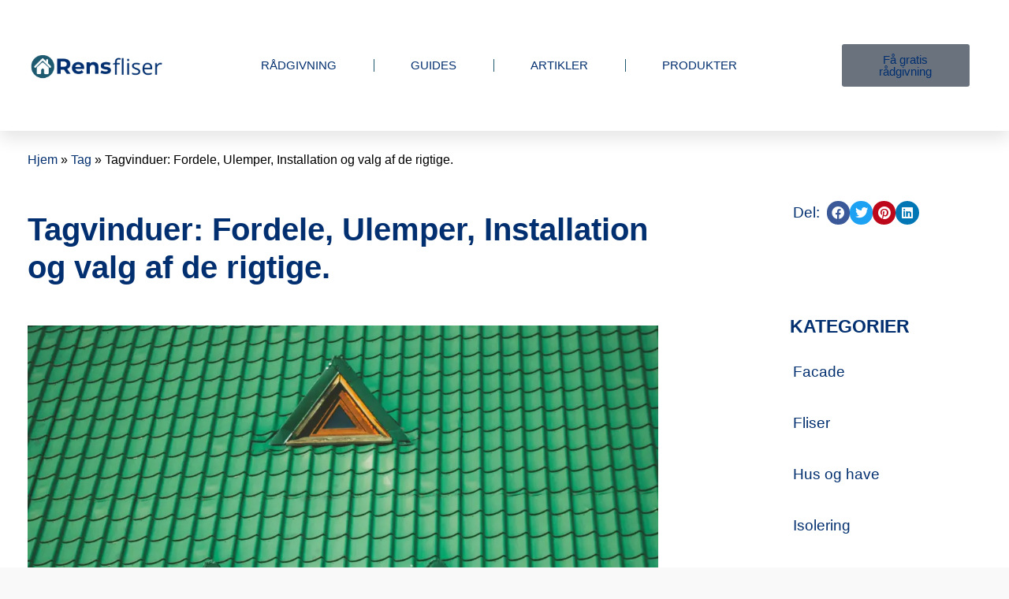

--- FILE ---
content_type: text/html; charset=UTF-8
request_url: https://www.rensfliser.dk/tagvinduer-fordele-ulemper-installation-og-valg-af-de-rigtige/
body_size: 37375
content:
<!doctype html><html dir="ltr" lang="da-DK" prefix="og: https://ogp.me/ns#"><head><script data-no-optimize="1">var litespeed_docref=sessionStorage.getItem("litespeed_docref");litespeed_docref&&(Object.defineProperty(document,"referrer",{get:function(){return litespeed_docref}}),sessionStorage.removeItem("litespeed_docref"));</script> <meta charset="UTF-8"><meta name="viewport" content="width=device-width, initial-scale=1"><link rel="profile" href="https://gmpg.org/xfn/11"><title>Tagvinduer: Fordele, Ulemper, Installation og valg af de rigtige.</title><style>img:is([sizes="auto" i], [sizes^="auto," i]) { contain-intrinsic-size: 3000px 1500px }</style><meta name="description" content="Overvejer du at få installeret et nyt tagvindue og søger den helt rigtige løsning? Vi har samlet fordele, ulemper og hvilket tagvindue du skal vælge." /><meta name="robots" content="max-image-preview:large" /><meta name="author" content="Daniel Markvad"/><link rel="canonical" href="https://www.rensfliser.dk/tagvinduer-fordele-ulemper-installation-og-valg-af-de-rigtige/" /><meta name="generator" content="All in One SEO Pro (AIOSEO) 4.8.2" /><meta property="og:locale" content="da_DK" /><meta property="og:site_name" content="Rensfliser" /><meta property="og:type" content="article" /><meta property="og:title" content="Tagvinduer: Fordele, Ulemper, Installation og valg af de rigtige." /><meta property="og:description" content="Overvejer du at få installeret et nyt tagvindue og søger den helt rigtige løsning? Vi har samlet fordele, ulemper og hvilket tagvindue du skal vælge." /><meta property="og:url" content="https://www.rensfliser.dk/tagvinduer-fordele-ulemper-installation-og-valg-af-de-rigtige/" /><meta property="og:image" content="https://www.rensfliser.dk/wp-content/uploads/2023/05/raul-petri-R3u9PTv9kWg-unsplash-scaled.webp" /><meta property="og:image:secure_url" content="https://www.rensfliser.dk/wp-content/uploads/2023/05/raul-petri-R3u9PTv9kWg-unsplash-scaled.webp" /><meta property="og:image:width" content="2560" /><meta property="og:image:height" content="1706" /><meta property="article:section" content="Tag" /><meta property="article:published_time" content="2023-05-17T05:00:00+00:00" /><meta property="article:modified_time" content="2023-05-16T21:07:39+00:00" /><meta name="twitter:card" content="summary_large_image" /><meta name="twitter:title" content="Tagvinduer: Fordele, Ulemper, Installation og valg af de rigtige." /><meta name="twitter:description" content="Overvejer du at få installeret et nyt tagvindue og søger den helt rigtige løsning? Vi har samlet fordele, ulemper og hvilket tagvindue du skal vælge." /><meta name="twitter:image" content="https://www.rensfliser.dk/wp-content/uploads/2023/05/raul-petri-R3u9PTv9kWg-unsplash-scaled.webp" /><meta name="twitter:label1" content="Written by" /><meta name="twitter:data1" content="Daniel Markvad" /><meta name="twitter:label2" content="Est. reading time" /><meta name="twitter:data2" content="6 minutes" /> <script type="application/ld+json" class="aioseo-schema">{"@context":"https:\/\/schema.org","@graph":[{"@type":"Article","@id":"https:\/\/www.rensfliser.dk\/tagvinduer-fordele-ulemper-installation-og-valg-af-de-rigtige\/#article","name":"Tagvinduer: Fordele, Ulemper, Installation og valg af de rigtige.","headline":"Tagvinduer: Fordele, Ulemper, Installation og valg af de rigtige.","author":{"@id":"https:\/\/www.rensfliser.dk\/author\/daniel\/#author"},"publisher":{"@id":"https:\/\/www.rensfliser.dk\/#organization"},"image":{"@type":"ImageObject","url":"https:\/\/www.rensfliser.dk\/wp-content\/uploads\/2023\/05\/raul-petri-R3u9PTv9kWg-unsplash-scaled.webp","width":2560,"height":1706,"caption":"Forskellige typer tagvinduer"},"datePublished":"2023-05-17T07:00:00+02:00","dateModified":"2023-05-16T23:07:39+02:00","inLanguage":"da-DK","mainEntityOfPage":{"@id":"https:\/\/www.rensfliser.dk\/tagvinduer-fordele-ulemper-installation-og-valg-af-de-rigtige\/#webpage"},"isPartOf":{"@id":"https:\/\/www.rensfliser.dk\/tagvinduer-fordele-ulemper-installation-og-valg-af-de-rigtige\/#webpage"},"articleSection":"Tag"},{"@type":"BreadcrumbList","@id":"https:\/\/www.rensfliser.dk\/tagvinduer-fordele-ulemper-installation-og-valg-af-de-rigtige\/#breadcrumblist","itemListElement":[{"@type":"ListItem","@id":"https:\/\/www.rensfliser.dk\/#listItem","position":1,"name":"Home","item":"https:\/\/www.rensfliser.dk\/","nextItem":{"@type":"ListItem","@id":"https:\/\/www.rensfliser.dk\/tagvinduer-fordele-ulemper-installation-og-valg-af-de-rigtige\/#listItem","name":"Tagvinduer: Fordele, Ulemper, Installation og valg af de rigtige."}},{"@type":"ListItem","@id":"https:\/\/www.rensfliser.dk\/tagvinduer-fordele-ulemper-installation-og-valg-af-de-rigtige\/#listItem","position":2,"name":"Tagvinduer: Fordele, Ulemper, Installation og valg af de rigtige.","previousItem":{"@type":"ListItem","@id":"https:\/\/www.rensfliser.dk\/#listItem","name":"Home"}}]},{"@type":"Organization","@id":"https:\/\/www.rensfliser.dk\/#organization","name":"Rensfliser","url":"https:\/\/www.rensfliser.dk\/","logo":{"@type":"ImageObject","url":"https:\/\/www.rensfliser.dk\/wp-content\/uploads\/2020\/02\/Tilmeld-dig-vores-nyhedsbrev-40-x-40-px-500-x-500-px.svg","@id":"https:\/\/www.rensfliser.dk\/tagvinduer-fordele-ulemper-installation-og-valg-af-de-rigtige\/#organizationLogo","width":500,"height":500,"caption":"#image_title"},"image":{"@id":"https:\/\/www.rensfliser.dk\/tagvinduer-fordele-ulemper-installation-og-valg-af-de-rigtige\/#organizationLogo"}},{"@type":"Person","@id":"https:\/\/www.rensfliser.dk\/author\/daniel\/#author","url":"https:\/\/www.rensfliser.dk\/author\/daniel\/","name":"Daniel Markvad","image":{"@type":"ImageObject","@id":"https:\/\/www.rensfliser.dk\/tagvinduer-fordele-ulemper-installation-og-valg-af-de-rigtige\/#authorImage","url":"https:\/\/www.rensfliser.dk\/wp-content\/litespeed\/avatar\/a552c846e19c10e79e0a3c344609a267.jpg?ver=1769123189","width":96,"height":96,"caption":"Daniel Markvad"},"sameAs":["https:\/\/www.instagram.com\/danielmarkvad\/","https:\/\/www.linkedin.com\/in\/danielmarkvad\/","https:\/\/www.bolighaven.dk\/author\/daniel\/","https:\/\/www.forbrugsprisen.dk\/raadgiver\/daniel-markvad"]},{"@type":"WebPage","@id":"https:\/\/www.rensfliser.dk\/tagvinduer-fordele-ulemper-installation-og-valg-af-de-rigtige\/#webpage","url":"https:\/\/www.rensfliser.dk\/tagvinduer-fordele-ulemper-installation-og-valg-af-de-rigtige\/","name":"Tagvinduer: Fordele, Ulemper, Installation og valg af de rigtige.","description":"Overvejer du at f\u00e5 installeret et nyt tagvindue og s\u00f8ger den helt rigtige l\u00f8sning? Vi har samlet fordele, ulemper og hvilket tagvindue du skal v\u00e6lge.","inLanguage":"da-DK","isPartOf":{"@id":"https:\/\/www.rensfliser.dk\/#website"},"breadcrumb":{"@id":"https:\/\/www.rensfliser.dk\/tagvinduer-fordele-ulemper-installation-og-valg-af-de-rigtige\/#breadcrumblist"},"author":{"@id":"https:\/\/www.rensfliser.dk\/author\/daniel\/#author"},"creator":{"@id":"https:\/\/www.rensfliser.dk\/author\/daniel\/#author"},"image":{"@type":"ImageObject","url":"https:\/\/www.rensfliser.dk\/wp-content\/uploads\/2023\/05\/raul-petri-R3u9PTv9kWg-unsplash-scaled.webp","@id":"https:\/\/www.rensfliser.dk\/tagvinduer-fordele-ulemper-installation-og-valg-af-de-rigtige\/#mainImage","width":2560,"height":1706,"caption":"Forskellige typer tagvinduer"},"primaryImageOfPage":{"@id":"https:\/\/www.rensfliser.dk\/tagvinduer-fordele-ulemper-installation-og-valg-af-de-rigtige\/#mainImage"},"datePublished":"2023-05-17T07:00:00+02:00","dateModified":"2023-05-16T23:07:39+02:00"},{"@type":"WebSite","@id":"https:\/\/www.rensfliser.dk\/#website","url":"https:\/\/www.rensfliser.dk\/","name":"Rensfliser","inLanguage":"da-DK","publisher":{"@id":"https:\/\/www.rensfliser.dk\/#organization"}}]}</script> <link rel='dns-prefetch' href='//www.googletagmanager.com' /><link rel='dns-prefetch' href='//pagead2.googlesyndication.com' /><link rel="alternate" type="application/rss+xml" title="Rensfliser &raquo; Feed" href="https://www.rensfliser.dk/feed/" /><style id="litespeed-ucss">body,figure,h1,h2,h3,h4,html,li,p,ul{border:0;font-weight:inherit;outline:0;padding:0;vertical-align:baseline}figure,h1,h2,h3,h4,html,li,p,ul{font-style:inherit}h1,h2,h3,h4,html,li{margin:0}body,figure,html,li,p,ul{font-size:100%}html{-webkit-text-size-adjust:100%;-ms-text-size-adjust:100%;box-sizing:border-box}body,figure{margin:0}main,nav{display:block}a{background-color:transparent}a:active{outline:0}a:hover,a:visited{text-decoration:none}strong{font-weight:700}img{border:0;height:auto;max-width:100%;vertical-align:middle}svg:not(:root){overflow:hidden}button,input{font:inherit}button{overflow:visible;text-transform:none;-webkit-appearance:button;cursor:pointer}button::-moz-focus-inner,input::-moz-focus-inner{border:0;padding:0}.ast-container{max-width:100%;margin-left:auto;margin-right:auto;padding-left:20px;padding-right:20px}h1,h2,h3,h4{clear:both}h1{font-size:2em;line-height:1.2}h2{font-size:1.7em;line-height:1.3}h3{font-size:1.5em;line-height:1.4}body,h1,h2,h3,h4{color:#808285}h4{line-height:1.5;font-size:1.3em}*,:after,:before{box-sizing:inherit}body{background:#fff;font-style:normal;-webkit-font-smoothing:antialiased;-moz-osx-font-smoothing:grayscale}ul{margin:0 0 1.5em 3em;list-style:disc;box-sizing:border-box}li>ul{margin-bottom:0;margin-left:1.5em}i{font-style:italic}button,input{font-weight:400;font-size:100%;margin:0;vertical-align:baseline}button{border:1px solid;border-color:var(--ast-border-color);border-radius:2px;background:#e6e6e6;padding:.6em 1em .4em;color:#fff}input{color:#808285}button:focus{color:#fff}button:hover{color:#fff;border-color:var(--ast-border-color)}button:active,button:focus{border-color:var(--ast-border-color);outline:0}input[type=email]{border:1px solid var(--ast-border-color);-webkit-appearance:none;color:#666;padding:.75em;height:auto;border-width:1px;border-style:solid;border-color:var(--ast-border-color);border-radius:2px;background:var(--ast-comment-inputs-background);box-shadow:none;box-sizing:border-box;transition:all .2s linear}input[type=email]:focus{color:#111;background-color:#fff;border-color:var(--ast-border-color);box-shadow:none}a{color:#4169e1}a:focus,a:hover{color:#191970}a:focus{outline:thin dotted}a:hover{outline:0}.screen-reader-text:focus{border-radius:2px;box-shadow:0 0 2px 2px rgba(0,0,0,.6);font-size:.875rem}::selection{color:#fff;background:#0274be}body:not(.logged-in){position:relative}#page{position:relative;display:block}a,a:focus{text-decoration:none}a{transition:all .2s linear}p{margin:0 0 1.75em}input{line-height:1}body,button{line-height:1.85714285714286}body{background-color:#fff;overflow-x:hidden}#primary{width:100%;margin:4em 0}.ast-icon.icon-arrow svg{height:.6em;width:.6em;position:relative;margin-left:10px}.ast-icon svg{fill:currentColor}.hentry{margin:0 0 1.5em}.elementor-nav-menu .ast-icon{display:none}@media (min-width:421px){.single .post-navigation .nav-links:not(:has(.nav-previous)){justify-content:flex-end}}@media (max-width:420px){.single .post-navigation .nav-links:not(:has(.nav-previous)){justify-content:flex-end}}.wp-lightbox-container button:focus-visible{outline:3px auto #5a5a5a40;outline:3px auto -webkit-focus-ring-color;outline-offset:3px}.wp-lightbox-container button:not(:hover):not(:active):not(.has-background){background-color:#5a5a5a40;border:0}.wp-lightbox-overlay .close-button:not(:hover):not(:active):not(.has-background){background:0 0;border:0}:root{--wp--preset--font-size--normal:16px;--wp--preset--font-size--huge:42px}.screen-reader-text{-webkit-clip-path:inset(50%);clip-path:inset(50%);word-wrap:normal!important}.screen-reader-text:focus{background-color:#ddd;clip:auto!important;-webkit-clip-path:none;clip-path:none;color:#444;display:block;font-size:1em;height:auto;left:5px;line-height:normal;padding:15px 23px 14px;text-decoration:none;top:5px;width:auto;z-index:100000}html :where(img[class*=wp-image-]){height:auto;max-width:100%}:where(figure){margin:0 0 1em}@font-face{font-display:swap;font-family:eicons;src:url(/wp-content/plugins/elementor/assets/lib/eicons/fonts/eicons.eot?5.29.0);src:url(/wp-content/plugins/elementor/assets/lib/eicons/fonts/eicons.eot?5.29.0#iefix)format("embedded-opentype"),url(/wp-content/plugins/elementor/assets/lib/eicons/fonts/eicons.woff2?5.29.0)format("woff2"),url(/wp-content/plugins/elementor/assets/lib/eicons/fonts/eicons.woff?5.29.0)format("woff"),url(/wp-content/plugins/elementor/assets/lib/eicons/fonts/eicons.ttf?5.29.0)format("truetype"),url(/wp-content/plugins/elementor/assets/lib/eicons/fonts/eicons.svg?5.29.0#eicon)format("svg");font-weight:400;font-style:normal}[class*=" eicon-"]{display:inline-block;font-family:eicons;font-size:inherit;font-weight:400;font-style:normal;font-variant:normal;line-height:1;text-rendering:auto;-webkit-font-smoothing:antialiased;-moz-osx-font-smoothing:grayscale}.eicon-menu-bar:before{content:""}.eicon-close:before{content:""}.elementor-screen-only,.screen-reader-text{position:absolute;top:-10000em;width:1px;height:1px;margin:-1px;padding:0;overflow:hidden;clip:rect(0,0,0,0);border:0}.elementor *,.elementor :after,.elementor :before{box-sizing:border-box}.elementor a{box-shadow:none;text-decoration:none}.elementor img{height:auto;max-width:100%;border:0;border-radius:0;box-shadow:none}.elementor .elementor-widget:not(.elementor-widget-text-editor):not(.elementor-widget-theme-post-content) figure{margin:0}.elementor-widget-wrap .elementor-element.elementor-widget__width-initial{max-width:100%}.elementor-element{--flex-direction:initial;--flex-wrap:initial;--justify-content:initial;--align-items:initial;--align-content:initial;--gap:initial;--flex-basis:initial;--flex-grow:initial;--flex-shrink:initial;--order:initial;--align-self:initial;flex-basis:var(--flex-basis);flex-grow:var(--flex-grow);flex-shrink:var(--flex-shrink);order:var(--order);align-self:var(--align-self)}.elementor-element:where(.e-con-full,.elementor-widget){flex-direction:var(--flex-direction);flex-wrap:var(--flex-wrap);justify-content:var(--justify-content);align-items:var(--align-items);align-content:var(--align-content);gap:var(--gap)}.elementor-align-left{text-align:left}@media (max-width:767px){.elementor-mobile-align-left{text-align:left}}:root{--page-title-display:block}.elementor-page-title{display:var(--page-title-display)}.elementor-section{position:relative}.elementor-section .elementor-container{display:flex;margin-right:auto;margin-left:auto;position:relative}@media (max-width:1024px){.elementor-section .elementor-container{flex-wrap:wrap}}.elementor-section.elementor-section-items-middle>.elementor-container{align-items:center}.elementor-widget-wrap{position:relative;width:100%;flex-wrap:wrap;align-content:flex-start}.elementor:not(.elementor-bc-flex-widget) .elementor-widget-wrap{display:flex}.elementor-widget-wrap>.elementor-element{width:100%}.elementor-widget{position:relative}.elementor-widget:not(:last-child){margin-bottom:20px}.elementor-column{position:relative;min-height:1px;display:flex}.elementor-column-gap-default>.elementor-column>.elementor-element-populated{padding:10px}.elementor-column-gap-extended>.elementor-column>.elementor-element-populated{padding:15px}@media (min-width:768px){.elementor-column.elementor-col-16{width:16.666%}.elementor-column.elementor-col-33{width:33.333%}.elementor-column.elementor-col-50{width:50%}.elementor-column.elementor-col-100{width:100%}}@media (max-width:767px){.elementor-column,.elementor-column.elementor-sm-100{width:100%}}ul.elementor-icon-list-items.elementor-inline-items{display:flex;flex-wrap:wrap}ul.elementor-icon-list-items.elementor-inline-items .elementor-inline-item{word-break:break-word}.elementor-grid{display:grid;grid-column-gap:var(--grid-column-gap);grid-row-gap:var(--grid-row-gap)}.e-con,.elementor-grid .elementor-grid-item{min-width:0}.elementor-grid-0 .elementor-grid{display:inline-block;width:100%;word-spacing:var(--grid-column-gap);margin-bottom:calc(-1*var(--grid-row-gap))}.elementor-grid-0 .elementor-grid .elementor-grid-item{display:inline-block;margin-bottom:var(--grid-row-gap);word-break:break-word}.elementor-grid-3 .elementor-grid{grid-template-columns:repeat(3,1fr)}@media (max-width:1024px){.elementor-grid-tablet-2 .elementor-grid{grid-template-columns:repeat(2,1fr)}}@media (max-width:767px){.elementor-grid-mobile-1 .elementor-grid{grid-template-columns:repeat(1,1fr)}}.e-con{--border-radius:0;--border-top-width:0px;--border-right-width:0px;--border-bottom-width:0px;--border-left-width:0px;--border-style:initial;--border-color:initial;--container-widget-width:100%;--container-widget-height:initial;--container-widget-flex-grow:0;--container-widget-align-self:initial;--content-width:min(100%,var(--container-max-width,1140px));--width:100%;--min-height:initial;--height:auto;--text-align:initial;--margin-top:0px;--margin-right:0px;--margin-bottom:0px;--margin-left:0px;--padding-top:var(--container-default-padding-top,10px);--padding-right:var(--container-default-padding-right,10px);--padding-bottom:var(--container-default-padding-bottom,10px);--padding-left:var(--container-default-padding-left,10px);--position:relative;--z-index:revert;--overflow:visible;--gap:var(--widgets-spacing,20px);--overlay-mix-blend-mode:initial;--overlay-opacity:1;--overlay-transition:0.3s;--e-con-grid-template-columns:repeat(3,1fr);--e-con-grid-template-rows:repeat(2,1fr);position:var(--position);width:var(--width);min-height:var(--min-height);height:var(--height);border-radius:var(--border-radius);z-index:var(--z-index);overflow:var(--overflow);transition:background var(--background-transition,.3s),border var(--border-transition,.3s),box-shadow var(--border-transition,.3s),transform var(--e-con-transform-transition-duration,.4s);margin-block-start:var(--margin-block-start);margin-inline-end:var(--margin-inline-end);margin-block-end:var(--margin-block-end);margin-inline-start:var(--margin-inline-start);padding-inline-start:var(--padding-inline-start);padding-inline-end:var(--padding-inline-end);--margin-block-start:var(--margin-top);--margin-block-end:var(--margin-bottom);--margin-inline-start:var(--margin-left);--margin-inline-end:var(--margin-right);--padding-inline-start:var(--padding-left);--padding-inline-end:var(--padding-right);--padding-block-start:var(--padding-top);--padding-block-end:var(--padding-bottom);--border-block-start-width:var(--border-top-width);--border-block-end-width:var(--border-bottom-width);--border-inline-start-width:var(--border-left-width);--border-inline-end-width:var(--border-right-width)}.e-con.e-flex{--flex-direction:column;--flex-basis:auto;--flex-grow:0;--flex-shrink:1;flex:var(--flex-grow) var(--flex-shrink) var(--flex-basis)}.e-con>.e-con-inner{text-align:var(--text-align);padding-block-start:var(--padding-block-start);padding-block-end:var(--padding-block-end)}.e-con.e-flex>.e-con-inner{flex-direction:var(--flex-direction);flex-wrap:var(--flex-wrap);justify-content:var(--justify-content);align-items:var(--align-items);align-content:var(--align-content);flex-basis:auto;flex-grow:1;flex-shrink:1;align-self:auto}.e-con,.e-con>.e-con-inner{display:var(--display)}.e-con-boxed.e-flex{flex-direction:column;flex-wrap:nowrap;justify-content:normal;align-items:normal;align-content:normal}.e-con-boxed{text-align:initial;gap:initial}.e-con>.e-con-inner{gap:var(--gap);width:100%;max-width:var(--content-width);margin:0 auto;padding-inline-start:0;padding-inline-end:0;height:100%}:is(.elementor-section-wrap,[data-elementor-id])>.e-con{--margin-left:auto;--margin-right:auto;max-width:min(100%,var(--width))}.e-con .elementor-widget.elementor-widget{margin-block-end:0}.e-con:before,:is(.e-con,.e-con>.e-con-inner)>.elementor-background-video-container:before{content:var(--background-overlay);display:block;position:absolute;mix-blend-mode:var(--overlay-mix-blend-mode);opacity:var(--overlay-opacity);transition:var(--overlay-transition,.3s);border-radius:var(--border-radius);border-style:var(--border-style);border-color:var(--border-color);border-block-start-width:var(--border-block-start-width);border-inline-end-width:var(--border-inline-end-width);border-block-end-width:var(--border-block-end-width);border-inline-start-width:var(--border-inline-start-width);top:calc(0px - var(--border-top-width));left:calc(0px - var(--border-left-width));width:max(100% + var(--border-left-width) + var(--border-right-width),100%);height:max(100% + var(--border-top-width) + var(--border-bottom-width),100%)}.e-con:before{transition:background var(--overlay-transition,.3s),border-radius var(--border-transition,.3s),opacity var(--overlay-transition,.3s)}:is(.e-con,.e-con>.e-con-inner)>.elementor-background-video-container{border-radius:var(--border-radius);border-style:var(--border-style);border-color:var(--border-color);border-block-start-width:var(--border-block-start-width);border-inline-end-width:var(--border-inline-end-width);border-block-end-width:var(--border-block-end-width);border-inline-start-width:var(--border-inline-start-width);top:calc(0px - var(--border-top-width));left:calc(0px - var(--border-left-width));width:max(100% + var(--border-left-width) + var(--border-right-width),100%);height:max(100% + var(--border-top-width) + var(--border-bottom-width),100%)}@media (max-width:767px){:is(.e-con,.e-con>.e-con-inner)>.elementor-background-video-container.elementor-hidden-phone{display:none}}:is(.e-con,.e-con>.e-con-inner)>.elementor-background-video-container:before{z-index:1}:is(.e-con,.e-con>.e-con-inner)>.elementor-background-slideshow:before{z-index:2}.e-con .elementor-widget{min-width:0}.e-con>.e-con-inner>.elementor-widget>.elementor-widget-container{height:100%}.e-con.e-con>.e-con-inner>.elementor-widget{max-width:100%}@media (max-width:767px){.e-con.e-flex{--width:100%;--flex-wrap:wrap}}.elementor-form-fields-wrapper{display:flex;flex-wrap:wrap}.elementor-field-group{flex-wrap:wrap;align-items:center}.elementor-field-group.elementor-field-type-submit{align-items:flex-end}.elementor-field-group .elementor-field-textual{width:100%;max-width:100%;border:1px solid #69727d;background-color:transparent;color:#1f2124;vertical-align:middle;flex-grow:1}.elementor-field-group .elementor-field-textual:focus{box-shadow:inset 0 0 0 1px rgba(0,0,0,.1);outline:0}.elementor-field-group .elementor-field-textual::-moz-placeholder{color:inherit;font-family:inherit;opacity:.6}.elementor-field-label{cursor:pointer}.elementor-field-textual{line-height:1.4;font-size:15px;min-height:40px;padding:5px 14px;border-radius:3px}.elementor-field-textual.elementor-size-md{font-size:16px;min-height:47px;padding:6px 16px;border-radius:4px}.elementor-button-align-start .e-form__buttons,.elementor-button-align-start .elementor-field-type-submit{justify-content:flex-start}.elementor-button-align-start .elementor-field-type-submit:not(.e-form__buttons__wrapper) .elementor-button{flex-basis:auto}@media screen and (max-width:767px){.elementor-mobile-button-align-stretch .elementor-field-type-submit:not(.e-form__buttons__wrapper) .elementor-button{flex-basis:100%}}.elementor-form .elementor-button{padding-top:0;padding-bottom:0;border:0}.elementor-form .elementor-button>span{display:flex;justify-content:center}.elementor-form .elementor-button.elementor-size-md{min-height:47px}.elementor-element .elementor-widget-container{transition:background .3s,border .3s,border-radius .3s,box-shadow .3s,transform var(--e-transform-transition-duration,.4s)}.elementor-button{display:inline-block;line-height:1;background-color:#69727d;font-size:15px;padding:12px 24px;border-radius:3px;color:#fff;fill:#fff;text-align:center;transition:all .3s}.elementor-button:focus,.elementor-button:hover,.elementor-button:visited{color:#fff}.elementor-button-icon{flex-grow:0;order:5}.elementor-button-text{flex-grow:1;order:10;display:inline-block}.elementor-button.elementor-size-md{font-size:16px;padding:15px 30px;border-radius:4px}.elementor-button span{text-decoration:inherit}.elementor-icon{display:inline-block;line-height:1;transition:all .3s;color:#69727d;font-size:50px;text-align:center}.elementor-icon:hover{color:#69727d}.elementor-icon i{width:1em;height:1em;position:relative;display:block}.elementor-icon i:before{position:absolute;left:50%;transform:translateX(-50%)}.elementor-shape-circle .elementor-icon{border-radius:50%}.elementor-element{--swiper-theme-color:#000;--swiper-navigation-size:44px;--swiper-pagination-bullet-size:6px;--swiper-pagination-bullet-horizontal-gap:6px}.elementor-post__thumbnail__link{transition:none}.elementor .elementor-element ul.elementor-icon-list-items{padding:0}@media (max-width:767px){.elementor .elementor-hidden-mobile{display:none}}.elementor-widget-n-tabs .e-n-tab-title:focus-visible{outline:5px auto -webkit-focus-ring-color}:where(.elementor-widget-n-accordion .e-n-accordion-item>.e-con){border:var(--n-accordion-border-width) var(--n-accordion-border-style) var(--n-accordion-border-color)}@font-face{font-display:swap;font-family:swiper-icons;src:url(data:application/font-woff;charset=utf-8;base64,\ [base64]//wADZ2x5ZgAAAywAAADMAAAD2MHtryVoZWFkAAABbAAAADAAAAA2E2+eoWhoZWEAAAGcAAAAHwAAACQC9gDzaG10eAAAAigAAAAZAAAArgJkABFsb2NhAAAC0AAAAFoAAABaFQAUGG1heHAAAAG8AAAAHwAAACAAcABAbmFtZQAAA/gAAAE5AAACXvFdBwlwb3N0AAAFNAAAAGIAAACE5s74hXjaY2BkYGAAYpf5Hu/j+W2+MnAzMYDAzaX6QjD6/4//Bxj5GA8AuRwMYGkAPywL13jaY2BkYGA88P8Agx4j+/8fQDYfA1AEBWgDAIB2BOoAeNpjYGRgYNBh4GdgYgABEMnIABJzYNADCQAACWgAsQB42mNgYfzCOIGBlYGB0YcxjYGBwR1Kf2WQZGhhYGBiYGVmgAFGBiQQkOaawtDAoMBQxXjg/wEGPcYDDA4wNUA2CCgwsAAAO4EL6gAAeNpj2M0gyAACqxgGNWBkZ2D4/wMA+xkDdgAAAHjaY2BgYGaAYBkGRgYQiAHyGMF8FgYHIM3DwMHABGQrMOgyWDLEM1T9/w8UBfEMgLzE////P/5//f/V/xv+r4eaAAeMbAxwIUYmIMHEgKYAYjUcsDAwsLKxc3BycfPw8jEQA/[base64]/uznmfPFBNODM2K7MTQ45YEAZqGP81AmGGcF3iPqOop0r1SPTaTbVkfUe4HXj97wYE+yNwWYxwWu4v1ugWHgo3S1XdZEVqWM7ET0cfnLGxWfkgR42o2PvWrDMBSFj/IHLaF0zKjRgdiVMwScNRAoWUoH78Y2icB/yIY09An6AH2Bdu/UB+yxopYshQiEvnvu0dURgDt8QeC8PDw7Fpji3fEA4z/PEJ6YOB5hKh4dj3EvXhxPqH/SKUY3rJ7srZ4FZnh1PMAtPhwP6fl2PMJMPDgeQ4rY8YT6Gzao0eAEA409DuggmTnFnOcSCiEiLMgxCiTI6Cq5DZUd3Qmp10vO0LaLTd2cjN4fOumlc7lUYbSQcZFkutRG7g6JKZKy0RmdLY680CDnEJ+UMkpFFe1RN7nxdVpXrC4aTtnaurOnYercZg2YVmLN/d/gczfEimrE/fs/bOuq29Zmn8tloORaXgZgGa78yO9/cnXm2BpaGvq25Dv9S4E9+5SIc9PqupJKhYFSSl47+Qcr1mYNAAAAeNptw0cKwkAAAMDZJA8Q7OUJvkLsPfZ6zFVERPy8qHh2YER+3i/BP83vIBLLySsoKimrqKqpa2hp6+jq6RsYGhmbmJqZSy0sraxtbO3sHRydnEMU4uR6yx7JJXveP7WrDycAAAAAAAH//wACeNpjYGRgYOABYhkgZgJCZgZNBkYGLQZtIJsFLMYAAAw3ALgAeNolizEKgDAQBCchRbC2sFER0YD6qVQiBCv/H9ezGI6Z5XBAw8CBK/m5iQQVauVbXLnOrMZv2oLdKFa8Pjuru2hJzGabmOSLzNMzvutpB3N42mNgZGBg4GKQYzBhYMxJLMlj4GBgAYow/P/PAJJhLM6sSoWKfWCAAwDAjgbRAAB42mNgYGBkAIIbCZo5IPrmUn0hGA0AO8EFTQAA);font-weight:400;font-style:normal}:root{--swiper-theme-color:#007aff;--swiper-navigation-size:44px}.elementor-kit-442{--e-global-color-primary:#022f6f;--e-global-color-secondary:#1d596f;--e-global-color-text:#124a21;--e-global-color-accent:#000;--e-global-color-3aa40d1:#fff;--e-global-typography-primary-font-family:"Roboto";--e-global-typography-primary-font-weight:600;--e-global-typography-secondary-font-family:"Roboto Slab";--e-global-typography-secondary-font-weight:400;--e-global-typography-text-font-family:"Roboto";--e-global-typography-text-font-weight:400;--e-global-typography-accent-font-family:"Roboto";--e-global-typography-accent-font-weight:500;font-family:"Roboto",Sans-serif}.elementor-kit-442 a{color:var(--e-global-color-primary)}.elementor-kit-442 h1,.elementor-kit-442 h2,.elementor-kit-442 h3{color:var(--e-global-color-primary);font-family:"Montserrat",Sans-serif;font-weight:700;text-transform:none}.elementor-kit-442 h2,.elementor-kit-442 h3{font-weight:600}.elementor-kit-442 h3{font-weight:500}.elementor-kit-442,.elementor-kit-442 h4{color:var(--e-global-color-accent)}.elementor-section.elementor-section-boxed>.elementor-container{max-width:1140px}.e-con{--container-max-width:1140px}.elementor-widget:not(:last-child){margin-block-end:20px}.elementor-element{--widgets-spacing:20px 20px}@media (max-width:1024px){.elementor-section.elementor-section-boxed>.elementor-container{max-width:1024px}.e-con{--container-max-width:1024px}}@media (max-width:767px){.elementor-section.elementor-section-boxed>.elementor-container{max-width:767px}.e-con{--container-max-width:767px}}.elementor-location-footer:before,.elementor-location-header:before{content:"";display:table;clear:both}form input[type=email]::-webkit-input-placeholder{opacity:.5}.uael-gf-btn-size-xs .gform-theme.gform-theme--framework.gform_wrapper :where(:not(.mce-splitbtn))>button:not([id*=mceu_]):not(.mce-open):where(:not(.gform-theme-no-framework):not(.gform-theme__disable):not(.gform-theme__disable *):not(.gform-theme__disable-framework):not(.gform-theme__disable-framework *)),.uael-gf-btn-size-xs .gform-theme.gform-theme--framework.gform_wrapper input:is([type=submit],.uael-gf-btn-size-xs [type=button],.uael-gf-btn-size-xs [type=reset]).button:where(:not(.gform-theme-no-framework):not(.gform-theme__disable):not(.gform-theme__disable *):not(.gform-theme__disable-framework):not(.gform-theme__disable-framework *)),.uael-gf-btn-size-xs .gform-theme.gform-theme--framework.gform_wrapper input:is([type=submit],.uael-gf-btn-size-xs [type=button],.uael-gf-btn-size-xs [type=reset]):where(:not(.gform-theme-no-framework):not(.gform-theme__disable):not(.gform-theme__disable *):not(.gform-theme__disable-framework):not(.gform-theme__disable-framework *)){font-size:13px;padding:10px 20px;-webkit-border-radius:2px;border-radius:2px}.uael-gf-btn-size-sm .gform-theme.gform-theme--framework.gform_wrapper :where(:not(.mce-splitbtn))>button:not([id*=mceu_]):not(.mce-open):where(:not(.gform-theme-no-framework):not(.gform-theme__disable):not(.gform-theme__disable *):not(.gform-theme__disable-framework):not(.gform-theme__disable-framework *)),.uael-gf-btn-size-sm .gform-theme.gform-theme--framework.gform_wrapper input:is([type=submit],.uael-gf-btn-size-sm [type=button],.uael-gf-btn-size-sm [type=reset]).button:where(:not(.gform-theme-no-framework):not(.gform-theme__disable):not(.gform-theme__disable *):not(.gform-theme__disable-framework):not(.gform-theme__disable-framework *)),.uael-gf-btn-size-sm .gform-theme.gform-theme--framework.gform_wrapper input:is([type=submit],.uael-gf-btn-size-sm [type=button],.uael-gf-btn-size-sm [type=reset]):where(:not(.gform-theme-no-framework):not(.gform-theme__disable):not(.gform-theme__disable *):not(.gform-theme__disable-framework):not(.gform-theme__disable-framework *)){font-size:15px;padding:12px 24px;-webkit-border-radius:3px;border-radius:3px}.uael-gf-btn-size-md .gform-theme.gform-theme--framework.gform_wrapper :where(:not(.mce-splitbtn))>button:not([id*=mceu_]):not(.mce-open):where(:not(.gform-theme-no-framework):not(.gform-theme__disable):not(.gform-theme__disable *):not(.gform-theme__disable-framework):not(.gform-theme__disable-framework *)),.uael-gf-btn-size-md .gform-theme.gform-theme--framework.gform_wrapper input:is([type=submit],.uael-gf-btn-size-md [type=button],.uael-gf-btn-size-md [type=reset]).button:where(:not(.gform-theme-no-framework):not(.gform-theme__disable):not(.gform-theme__disable *):not(.gform-theme__disable-framework):not(.gform-theme__disable-framework *)),.uael-gf-btn-size-md .gform-theme.gform-theme--framework.gform_wrapper input:is([type=submit],.uael-gf-btn-size-md [type=button],.uael-gf-btn-size-md [type=reset]):where(:not(.gform-theme-no-framework):not(.gform-theme__disable):not(.gform-theme__disable *):not(.gform-theme__disable-framework):not(.gform-theme__disable-framework *)){font-size:16px;padding:15px 30px;-webkit-border-radius:4px;border-radius:4px}.uael-gf-btn-size-lg .gform-theme.gform-theme--framework.gform_wrapper :where(:not(.mce-splitbtn))>button:not([id*=mceu_]):not(.mce-open):where(:not(.gform-theme-no-framework):not(.gform-theme__disable):not(.gform-theme__disable *):not(.gform-theme__disable-framework):not(.gform-theme__disable-framework *)),.uael-gf-btn-size-lg .gform-theme.gform-theme--framework.gform_wrapper input:is([type=submit],.uael-gf-btn-size-lg [type=button],.uael-gf-btn-size-lg [type=reset]).button:where(:not(.gform-theme-no-framework):not(.gform-theme__disable):not(.gform-theme__disable *):not(.gform-theme__disable-framework):not(.gform-theme__disable-framework *)),.uael-gf-btn-size-lg .gform-theme.gform-theme--framework.gform_wrapper input:is([type=submit],.uael-gf-btn-size-lg [type=button],.uael-gf-btn-size-lg [type=reset]):where(:not(.gform-theme-no-framework):not(.gform-theme__disable):not(.gform-theme__disable *):not(.gform-theme__disable-framework):not(.gform-theme__disable-framework *)){font-size:18px;padding:20px 40px;-webkit-border-radius:5px;border-radius:5px}.uael-gf-btn-size-xl .gform-theme.gform-theme--framework.gform_wrapper :where(:not(.mce-splitbtn))>button:not([id*=mceu_]):not(.mce-open):where(:not(.gform-theme-no-framework):not(.gform-theme__disable):not(.gform-theme__disable *):not(.gform-theme__disable-framework):not(.gform-theme__disable-framework *)),.uael-gf-btn-size-xl .gform-theme.gform-theme--framework.gform_wrapper input:is([type=submit],.uael-gf-btn-size-xl [type=button],.uael-gf-btn-size-xl [type=reset]).button:where(:not(.gform-theme-no-framework):not(.gform-theme__disable):not(.gform-theme__disable *):not(.gform-theme__disable-framework):not(.gform-theme__disable-framework *)),.uael-gf-btn-size-xl .gform-theme.gform-theme--framework.gform_wrapper input:is([type=submit],.uael-gf-btn-size-xl [type=button],.uael-gf-btn-size-xl [type=reset]):where(:not(.gform-theme-no-framework):not(.gform-theme__disable):not(.gform-theme__disable *):not(.gform-theme__disable-framework):not(.gform-theme__disable-framework *)){font-size:20px;padding:25px 50px;-webkit-border-radius:6px;border-radius:6px}.uael-gf-button-justify .gform-theme.gform-theme--framework.gform_wrapper :where(:not(.mce-splitbtn))>button:not([id*=mceu_]):not(.mce-open):where(:not(.gform-theme-no-framework):not(.gform-theme__disable):not(.gform-theme__disable *):not(.gform-theme__disable-framework):not(.gform-theme__disable-framework *)),.uael-gf-button-justify .gform-theme.gform-theme--framework.gform_wrapper input:is([type=submit],.uael-gf-button-justify [type=button],.uael-gf-button-justify [type=reset]).button:where(:not(.gform-theme-no-framework):not(.gform-theme__disable):not(.gform-theme__disable *):not(.gform-theme__disable-framework):not(.gform-theme__disable-framework *)),.uael-gf-button-justify .gform-theme.gform-theme--framework.gform_wrapper input:is([type=submit],.uael-gf-button-justify [type=button],.uael-gf-button-justify [type=reset]):where(:not(.gform-theme-no-framework):not(.gform-theme__disable):not(.gform-theme__disable *):not(.gform-theme__disable-framework):not(.gform-theme__disable-framework *)){width:100%}@media only screen and (max-width:976px){.uael-tablet-gf-button-justify .gform-theme.gform-theme--framework.gform_wrapper :where(:not(.mce-splitbtn))>button:not([id*=mceu_]):not(.mce-open):where(:not(.gform-theme-no-framework):not(.gform-theme__disable):not(.gform-theme__disable *):not(.gform-theme__disable-framework):not(.gform-theme__disable-framework *)),.uael-tablet-gf-button-justify .gform-theme.gform-theme--framework.gform_wrapper input:is([type=submit],.uael-tablet-gf-button-justify [type=button],.uael-tablet-gf-button-justify [type=reset]).button:where(:not(.gform-theme-no-framework):not(.gform-theme__disable):not(.gform-theme__disable *):not(.gform-theme__disable-framework):not(.gform-theme__disable-framework *)),.uael-tablet-gf-button-justify .gform-theme.gform-theme--framework.gform_wrapper input:is([type=submit],.uael-tablet-gf-button-justify [type=button],.uael-tablet-gf-button-justify [type=reset]):where(:not(.gform-theme-no-framework):not(.gform-theme__disable):not(.gform-theme__disable *):not(.gform-theme__disable-framework):not(.gform-theme__disable-framework *)){width:100%}}@media only screen and (max-width:767px){.uael-mobile-gf-button-justify .gform-theme.gform-theme--framework.gform_wrapper :where(:not(.mce-splitbtn))>button:not([id*=mceu_]):not(.mce-open):where(:not(.gform-theme-no-framework):not(.gform-theme__disable):not(.gform-theme__disable *):not(.gform-theme__disable-framework):not(.gform-theme__disable-framework *)),.uael-mobile-gf-button-justify .gform-theme.gform-theme--framework.gform_wrapper input:is([type=submit],.uael-mobile-gf-button-justify [type=button],.uael-mobile-gf-button-justify [type=reset]).button:where(:not(.gform-theme-no-framework):not(.gform-theme__disable):not(.gform-theme__disable *):not(.gform-theme__disable-framework):not(.gform-theme__disable-framework *)),.uael-mobile-gf-button-justify .gform-theme.gform-theme--framework.gform_wrapper input:is([type=submit],.uael-mobile-gf-button-justify [type=button],.uael-mobile-gf-button-justify [type=reset]):where(:not(.gform-theme-no-framework):not(.gform-theme__disable):not(.gform-theme__disable *):not(.gform-theme__disable-framework):not(.gform-theme__disable-framework *)){width:100%}}.elementor-widget-uael-image-gallery .uael-img-carousel-wrap ul.slick-dots li button:not(:hover):not(:active):not(.has-background),.uael-img-gallery-wrap button:not(:hover):not(:active):not(.has-background){background:0 0}nav ul li.menu-item ul.sub-menu:before{content:"";display:block;position:absolute;width:100%}.uael-nav-menu .menu-item a.uael-menu-item:not(:hover):not(:focus):not(.current-menu-item):not(.highlighted):after,.uael-nav-menu .menu-item a.uael-menu-item:not(:hover):not(:focus):not(.current-menu-item):not(.highlighted):before{opacity:0}.uael-pointer__double-line.uael-animation__fade .menu-item.parent.current-menu-item a.uael-menu-item:not(:hover):not(:focus):not(.current-menu-item):not(.highlighted):after,.uael-pointer__double-line.uael-animation__fade .menu-item.parent.current-menu-item a.uael-menu-item:not(:hover):not(:focus):not(.current-menu-item):not(.highlighted):before,.uael-pointer__double-line.uael-animation__fade .menu-item.parent.custom-menu-active a.uael-menu-item:not(:hover):not(:focus):not(.custom-menu-active):not(.highlighted):after,.uael-pointer__double-line.uael-animation__fade .menu-item.parent.custom-menu-active a.uael-menu-item:not(:hover):not(:focus):not(.custom-menu-active):not(.highlighted):before,.uael-pointer__underline.uael-animation__fade .menu-item.parent.current-menu-item a.uael-menu-item:not(:hover):not(:focus):not(.current-menu-item):not(.highlighted):after,.uael-pointer__underline.uael-animation__fade .menu-item.parent.custom-menu-active a.uael-menu-item:not(:hover):not(:focus):not(.custom-menu-active):not(.highlighted):after{opacity:1}.e--pointer-double-line.e--animation-grow .elementor-item:not(:hover):not(:focus):not(.elementor-item-active):not(.highlighted):after,.e--pointer-double-line.e--animation-grow .elementor-item:not(:hover):not(:focus):not(.elementor-item-active):not(.highlighted):before,.e--pointer-overline.e--animation-grow .elementor-item:not(:hover):not(:focus):not(.elementor-item-active):not(.highlighted):after,.e--pointer-overline.e--animation-grow .elementor-item:not(:hover):not(:focus):not(.elementor-item-active):not(.highlighted):before,.e--pointer-underline.e--animation-grow .elementor-item:not(:hover):not(:focus):not(.elementor-item-active):not(.highlighted):after,.e--pointer-underline.e--animation-grow .elementor-item:not(:hover):not(:focus):not(.elementor-item-active):not(.highlighted):before,.uael-pointer__double-line.uael-animation__grow .menu-item.parent a.uael-menu-item:not(:hover):not(:focus):not(.current-menu-item):not(.highlighted):after,.uael-pointer__double-line.uael-animation__grow .menu-item.parent a.uael-menu-item:not(:hover):not(:focus):not(.current-menu-item):not(.highlighted):before,.uael-pointer__overline.uael-animation__grow .menu-item.parent a.uael-menu-item:not(:hover):not(:focus):not(.current-menu-item):not(.highlighted):after,.uael-pointer__overline.uael-animation__grow .menu-item.parent a.uael-menu-item:not(:hover):not(:focus):not(.current-menu-item):not(.highlighted):before,.uael-pointer__underline.uael-animation__grow .menu-item.parent a.uael-menu-item:not(:hover):not(:focus):not(.current-menu-item):not(.highlighted):after,.uael-pointer__underline.uael-animation__grow .menu-item.parent a.uael-menu-item:not(:hover):not(:focus):not(.current-menu-item):not(.highlighted):before{height:0;width:0;left:50%}.e--pointer-double-line.e--animation-drop-out .elementor-item:not(:hover):not(:focus):not(.elementor-item-active):not(.highlighted):before,.e--pointer-overline.e--animation-drop-out .elementor-item:not(:hover):not(:focus):not(.elementor-item-active):not(.highlighted):before,.e--pointer-underline.e--animation-drop-out .elementor-item:not(:hover):not(:focus):not(.elementor-item-active):not(.highlighted):before,.uael-pointer__double-line.uael-animation__drop-out .menu-item.parent a.uael-menu-item:not(:hover):not(:focus):not(.current-menu-item):not(.highlighted):before,.uael-pointer__overline.uael-animation__drop-out .menu-item.parent a.uael-menu-item:not(:hover):not(:focus):not(.current-menu-item):not(.highlighted):before,.uael-pointer__underline.uael-animation__drop-out .menu-item.parent a.uael-menu-item:not(:hover):not(:focus):not(.current-menu-item):not(.highlighted):before{top:10px}.e--pointer-double-line.e--animation-drop-out .elementor-item:not(:hover):not(:focus):not(.elementor-item-active):not(.highlighted):after,.e--pointer-overline.e--animation-drop-out .elementor-item:not(:hover):not(:focus):not(.elementor-item-active):not(.highlighted):after,.e--pointer-underline.e--animation-drop-out .elementor-item:not(:hover):not(:focus):not(.elementor-item-active):not(.highlighted):after,.uael-pointer__double-line.uael-animation__drop-out .menu-item.parent a.uael-menu-item:not(:hover):not(:focus):not(.current-menu-item):not(.highlighted):after,.uael-pointer__overline.uael-animation__drop-out .menu-item.parent a.uael-menu-item:not(:hover):not(:focus):not(.current-menu-item):not(.highlighted):after,.uael-pointer__underline.uael-animation__drop-out .menu-item.parent a.uael-menu-item:not(:hover):not(:focus):not(.current-menu-item):not(.highlighted):after{bottom:10px}.e--pointer-double-line.e--animation-drop-in .elementor-item:not(:hover):not(:focus):not(.elementor-item-active):not(.highlighted):before,.e--pointer-overline.e--animation-drop-in .elementor-item:not(:hover):not(:focus):not(.elementor-item-active):not(.highlighted):before,.e--pointer-underline.e--animation-drop-in .elementor-item:not(:hover):not(:focus):not(.elementor-item-active):not(.highlighted):before,.uael-pointer__double-line.uael-animation__drop-in .menu-item.parent a.uael-menu-item:not(:hover):not(:focus):not(.current-menu-item):not(.highlighted):before,.uael-pointer__overline.uael-animation__drop-in .menu-item.parent a.uael-menu-item:not(:hover):not(:focus):not(.current-menu-item):not(.highlighted):before,.uael-pointer__underline.uael-animation__drop-in .menu-item.parent a.uael-menu-item:not(:hover):not(:focus):not(.current-menu-item):not(.highlighted):before{top:-10px}.e--pointer-double-line.e--animation-drop-in .elementor-item:not(:hover):not(:focus):not(.elementor-item-active):not(.highlighted):after,.e--pointer-overline.e--animation-drop-in .elementor-item:not(:hover):not(:focus):not(.elementor-item-active):not(.highlighted):after,.e--pointer-underline.e--animation-drop-in .elementor-item:not(:hover):not(:focus):not(.elementor-item-active):not(.highlighted):after,.uael-pointer__double-line.uael-animation__drop-in .menu-item.parent a.uael-menu-item:not(:hover):not(:focus):not(.current-menu-item):not(.highlighted):after,.uael-pointer__overline.uael-animation__drop-in .menu-item.parent a.uael-menu-item:not(:hover):not(:focus):not(.current-menu-item):not(.highlighted):after,.uael-pointer__underline.uael-animation__drop-in .menu-item.parent a.uael-menu-item:not(:hover):not(:focus):not(.current-menu-item):not(.highlighted):after{bottom:-10px}.e--pointer-double-line.e--animation-slide .elementor-item:not(:hover):not(:focus):not(.elementor-item-active):not(.highlighted):before,.e--pointer-overline.e--animation-slide .elementor-item:not(:hover):not(:focus):not(.elementor-item-active):not(.highlighted):before,.uael-pointer__double-line.uael-animation__slide .menu-item.parent a.uael-menu-item:not(:hover):not(:focus):not(.current-menu-item):not(.highlighted):before,.uael-pointer__overline.uael-animation__slide .menu-item.parent a.uael-menu-item:not(:hover):not(:focus):not(.current-menu-item):not(.highlighted):before{width:10px;left:-20px}.uael-pointer__double-line.uael-animation__slide .menu-item.parent a.uael-menu-item:not(:hover):not(:focus):not(.current-menu-item):not(.highlighted):after,.uael-pointer__underline.uael-animation__slide .menu-item.parent a.uael-menu-item:not(:hover):not(:focus):not(.current-menu-item):not(.highlighted):after{width:10px;left:-webkit-calc(100% + 20px);left:calc(100% + 20px)}.uael-pointer__framed.uael-animation__grow .menu-item.parent a.uael-menu-item:not(:hover):not(:focus):not(.current-menu-item):not(.highlighted):before{-webkit-transform:scale(.75);-ms-transform:scale(.75);transform:scale(.75)}.uael-pointer__framed.uael-animation__shrink .menu-item.parent a.uael-menu-item:not(:hover):not(:focus):not(.current-menu-item):not(.highlighted):before{-webkit-transform:scale(1.25);-ms-transform:scale(1.25);transform:scale(1.25)}.uael-pointer__background.uael-animation__shrink .menu-item.parent a.uael-menu-item:not(:hover):not(:focus):not(.current-menu-item):not(.highlighted):before{-webkit-transform:scale(1.2);-ms-transform:scale(1.2);transform:scale(1.2);-webkit-transition:.3s;transition:.3s}.uael-pointer__background.uael-animation__sweep-left .menu-item.parent a.uael-menu-item:not(:hover):not(:focus):not(.current-menu-item):not(.highlighted):before{left:100%}.uael-pointer__background.uael-animation__sweep-right .menu-item.parent a.uael-menu-item:not(:hover):not(:focus):not(.current-menu-item):not(.highlighted):before{right:100%}.uael-pointer__background.uael-animation__sweep-up .menu-item.parent a.uael-menu-item:not(:hover):not(:focus):not(.current-menu-item):not(.highlighted):before{top:100%}.uael-pointer__background.uael-animation__sweep-down .menu-item.parent a.uael-menu-item:not(:hover):not(:focus):not(.current-menu-item):not(.highlighted):before{bottom:100%}.uael-pointer__background.uael-animation__shutter-out-vertical .menu-item.parent a.uael-menu-item:not(:hover):not(:focus):not(.current-menu-item):not(.highlighted):before{bottom:50%;top:50%}.uael-pointer__background.uael-animation__shutter-out-horizontal .menu-item.parent a.uael-menu-item:not(:hover):not(:focus):not(.current-menu-item):not(.highlighted):before{right:50%;left:50%}.uael-pointer__double-line.uael-animation__slide .menu-item.parent.current-menu-item a.uael-menu-item:not(:hover):not(:focus):not(.current-menu-item):not(.highlighted):after,.uael-pointer__double-line.uael-animation__slide .menu-item.parent.current-menu-item a.uael-menu-item:not(:hover):not(:focus):not(.current-menu-item):not(.highlighted):before,.uael-pointer__double-line.uael-animation__slide .menu-item.parent.custom-menu-active a.uael-menu-item:not(:hover):not(:focus):not(.custom-menu-active):not(.highlighted):after,.uael-pointer__double-line.uael-animation__slide .menu-item.parent.custom-menu-active a.uael-menu-item:not(:hover):not(:focus):not(.custom-menu-active):not(.highlighted):before,.uael-pointer__overline.uael-animation__fade .menu-item.parent.current-menu-item a.uael-menu-item:not(:hover):not(:focus):not(.current-menu-item):not(.highlighted):before,.uael-pointer__overline.uael-animation__fade .menu-item.parent.custom-menu-active a.uael-menu-item:not(:hover):not(:focus):not(.custom-menu-active):not(.highlighted):before,.uael-pointer__overline.uael-animation__slide .menu-item.parent.current-menu-item a.uael-menu-item:not(:hover):not(:focus):not(.current-menu-item):not(.highlighted):before,.uael-pointer__overline.uael-animation__slide .menu-item.parent.custom-menu-active a.uael-menu-item:not(:hover):not(:focus):not(.custom-menu-active):not(.highlighted):before,.uael-pointer__underline.uael-animation__slide .menu-item.parent.current-menu-item a.uael-menu-item:not(:hover):not(:focus):not(.current-menu-item):not(.highlighted):after,.uael-pointer__underline.uael-animation__slide .menu-item.parent.custom-menu-active a.uael-menu-item:not(:hover):not(:focus):not(.custom-menu-active):not(.highlighted):after{width:100%;left:0;opacity:1}.uael-pointer__double-line.uael-animation__drop-in .menu-item.parent.current-menu-item a.uael-menu-item:not(:hover):not(:focus):not(.current-menu-item):not(.highlighted):after,.uael-pointer__double-line.uael-animation__drop-in .menu-item.parent.custom-menu-active a.uael-menu-item:not(:hover):not(:focus):not(.custom-menu-active):not(.highlighted):after,.uael-pointer__double-line.uael-animation__drop-out .menu-item.parent.current-menu-item a.uael-menu-item:not(:hover):not(:focus):not(.current-menu-item):not(.highlighted):after,.uael-pointer__double-line.uael-animation__drop-out .menu-item.parent.custom-menu-active a.uael-menu-item:not(:hover):not(:focus):not(.custom-menu-active):not(.highlighted):after,.uael-pointer__overline.uael-animation__drop-in .menu-item.parent.current-menu-item a.uael-menu-item:not(:hover):not(:focus):not(.current-menu-item):not(.highlighted):after,.uael-pointer__overline.uael-animation__drop-out .menu-item.parent.current-menu-item a.uael-menu-item:not(:hover):not(:focus):not(.current-menu-item):not(.highlighted):after,.uael-pointer__underline.uael-animation__drop-in .menu-item.parent.current-menu-item a.uael-menu-item:not(:hover):not(:focus):not(.current-menu-item):not(.highlighted):after,.uael-pointer__underline.uael-animation__drop-in .menu-item.parent.custom-menu-active a.uael-menu-item:not(:hover):not(:focus):not(.custom-menu-active):not(.highlighted):after,.uael-pointer__underline.uael-animation__drop-out .menu-item.parent.current-menu-item a.uael-menu-item:not(:hover):not(:focus):not(.current-menu-item):not(.highlighted):after,.uael-pointer__underline.uael-animation__drop-out .menu-item.parent.custom-menu-active a.uael-menu-item:not(:hover):not(:focus):not(.custom-menu-active):not(.highlighted):after{bottom:0;opacity:1}.uael-pointer__double-line.uael-animation__drop-in .menu-item.parent.current-menu-item a.uael-menu-item:not(:hover):not(:focus):not(.current-menu-item):not(.highlighted):before,.uael-pointer__double-line.uael-animation__drop-in .menu-item.parent.custom-menu-active a.uael-menu-item:not(:hover):not(:focus):not(.custom-menu-active):not(.highlighted):before,.uael-pointer__double-line.uael-animation__drop-out .menu-item.parent.current-menu-item a.uael-menu-item:not(:hover):not(:focus):not(.current-menu-item):not(.highlighted):before,.uael-pointer__double-line.uael-animation__drop-out .menu-item.parent.custom-menu-active a.uael-menu-item:not(:hover):not(:focus):not(.custom-menu-active):not(.highlighted):before,.uael-pointer__overline.uael-animation__drop-in .menu-item.parent.current-menu-item a.uael-menu-item:not(:hover):not(:focus):not(.current-menu-item):not(.highlighted):before,.uael-pointer__overline.uael-animation__drop-in .menu-item.parent.custom-menu-active a.uael-menu-item:not(:hover):not(:focus):not(.custom-menu-active):not(.highlighted):before,.uael-pointer__overline.uael-animation__drop-out .menu-item.parent.current-menu-item a.uael-menu-item:not(:hover):not(:focus):not(.current-menu-item):not(.highlighted):before,.uael-pointer__overline.uael-animation__drop-out .menu-item.parent.custom-menu-active a.uael-menu-item:not(:hover):not(:focus):not(.custom-menu-active):not(.highlighted):before,.uael-pointer__underline.uael-animation__drop-in .menu-item.parent.current-menu-item a.uael-menu-item:not(:hover):not(:focus):not(.current-menu-item):not(.highlighted):before,.uael-pointer__underline.uael-animation__drop-in .menu-item.parent.custom-menu-active a.uael-menu-item:not(:hover):not(:focus):not(.custom-menu-active):not(.highlighted):before,.uael-pointer__underline.uael-animation__drop-out .menu-item.parent.current-menu-item a.uael-menu-item:not(:hover):not(:focus):not(.current-menu-item):not(.highlighted):before{top:0;opacity:1}.uael-pointer__double-line.uael-animation__grow .menu-item.parent.current-menu-item a.uael-menu-item:not(:hover):not(:focus):not(.current-menu-item):not(.highlighted):after,.uael-pointer__double-line.uael-animation__grow .menu-item.parent.current-menu-item a.uael-menu-item:not(:hover):not(:focus):not(.current-menu-item):not(.highlighted):before,.uael-pointer__double-line.uael-animation__grow .menu-item.parent.custom-menu-active a.uael-menu-item:not(:hover):not(:focus):not(.custom-menu-active):not(.highlighted):after,.uael-pointer__double-line.uael-animation__grow .menu-item.parent.custom-menu-active a.uael-menu-item:not(:hover):not(:focus):not(.custom-menu-active):not(.highlighted):before,.uael-pointer__overline.uael-animation__grow .menu-item.parent.current-menu-item a.uael-menu-item:not(:hover):not(:focus):not(.current-menu-item):not(.highlighted):after,.uael-pointer__overline.uael-animation__grow .menu-item.parent.current-menu-item a.uael-menu-item:not(:hover):not(:focus):not(.current-menu-item):not(.highlighted):before,.uael-pointer__overline.uael-animation__grow .menu-item.parent.custom-menu-active a.uael-menu-item:not(:hover):not(:focus):not(.custom-menu-active):not(.highlighted):before,.uael-pointer__underline.uael-animation__grow .menu-item.parent.current-menu-item a.uael-menu-item:not(:hover):not(:focus):not(.current-menu-item):not(.highlighted):after,.uael-pointer__underline.uael-animation__grow .menu-item.parent.current-menu-item a.uael-menu-item:not(:hover):not(:focus):not(.current-menu-item):not(.highlighted):before,.uael-pointer__underline.uael-animation__grow .menu-item.parent.custom-menu-active a.uael-menu-item:not(:hover):not(:focus):not(.custom-menu-active):not(.highlighted):after,.uael-pointer__underline.uael-animation__grow .menu-item.parent.custom-menu-active a.uael-menu-item:not(:hover):not(:focus):not(.custom-menu-active):not(.highlighted):before{height:3px;width:100%;left:0;opacity:1}.uael-pointer__framed.uael-animation__grow .menu-item.parent.current-menu-item a.uael-menu-item:not(:hover):not(:focus):not(.current-menu-item):not(.highlighted):before,.uael-pointer__framed.uael-animation__grow .menu-item.parent.custom-menu-active a.uael-menu-item:not(:hover):not(:focus):not(.custom-menu-active):not(.highlighted):before,.uael-pointer__framed.uael-animation__shrink .menu-item.parent.current-menu-item a.uael-menu-item:not(:hover):not(:focus):not(.current-menu-item):not(.highlighted):before,.uael-pointer__framed.uael-animation__shrink .menu-item.parent.custom-menu-active a.uael-menu-item:not(:hover):not(:focus):not(.custom-menu-active):not(.highlighted):before{opacity:1;-webkit-transform:scale(1);-ms-transform:scale(1);transform:scale(1)}.uael-pointer__framed.uael-animation__fade .menu-item.parent.current-menu-item a.uael-menu-item:not(:hover):not(:focus):not(.current-menu-item):not(.highlighted):before,.uael-pointer__framed.uael-animation__fade .menu-item.parent.custom-menu-active a.uael-menu-item:not(:hover):not(:focus):not(.custom-menu-active):not(.highlighted):before{opacity:1}.uael-pointer__framed.uael-animation__corners .menu-item.parent.current-menu-item a.uael-menu-item:not(:hover):not(:focus):not(.current-menu-item):not(.highlighted):after,.uael-pointer__framed.uael-animation__corners .menu-item.parent.current-menu-item a.uael-menu-item:not(:hover):not(:focus):not(.current-menu-item):not(.highlighted):before,.uael-pointer__framed.uael-animation__corners .menu-item.parent.custom-menu-active a.uael-menu-item:not(:hover):not(:focus):not(.custom-menu-active):not(.highlighted):after,.uael-pointer__framed.uael-animation__corners .menu-item.parent.custom-menu-active a.uael-menu-item:not(:hover):not(:focus):not(.custom-menu-active):not(.highlighted):before,.uael-pointer__framed.uael-animation__draw .menu-item.parent.current-menu-item a.uael-menu-item:not(:hover):not(:focus):not(.current-menu-item):not(.highlighted):after,.uael-pointer__framed.uael-animation__draw .menu-item.parent.current-menu-item a.uael-menu-item:not(:hover):not(:focus):not(.current-menu-item):not(.highlighted):before,.uael-pointer__framed.uael-animation__draw .menu-item.parent.custom-menu-active a.uael-menu-item:not(:hover):not(:focus):not(.custom-menu-active):not(.highlighted):after,.uael-pointer__framed.uael-animation__draw .menu-item.parent.custom-menu-active a.uael-menu-item:not(:hover):not(:focus):not(.custom-menu-active):not(.highlighted):before{border-width:3px;width:100%;opacity:1;height:100%}.theme-twentytwentyone .elementor-widget-uael-posts ul.slick-dots li button:not(:hover):not(:active):not(.has-background),.theme-twentytwentyone .elementor-widget-uael-video-gallery ul.slick-dots li button:not(:hover):not(:active):not(.has-background),.theme-twentytwentyone .elementor-widget-uael-woo-categories .uael-woo-categories-slider ul.slick-dots li button:not(:hover):not(:active):not(.has-background),.theme-twentytwentyone .elementor-widget-uael-woo-products .uael-woo-products-slider ul.slick-dots li button:not(:hover):not(:active):not(.has-background){background:unset}.elementor-share-buttons--align-left .elementor-grid{text-align:left}@media only screen and (max-width:767px){.elementor-share-buttons-mobile--align-center .elementor-grid{text-align:center}}.uael-tabs.uael-step-counter li>::before,.uael-tabs.uael-step-dot li>::before{position:absolute;z-index:1;left:50%;right:auto;-webkit-transform:translateX(-50%);-ms-transform:translateX(-50%);transform:translateX(-50%);-webkit-border-radius:50%;border-radius:50%}.uael-tabs.uael-step-counter li>::before{content:counter(steps);webkit-transform:translateX(-50%);height:26px;width:26px;background-color:#edeff0;top:0}.uael-tabs.uael-step-dot li>::before{content:"";height:12px;width:12px;background-color:#7a7a7a;bottom:0}input::-webkit-inner-spin-button,input::-webkit-outer-spin-button{-webkit-appearance:none;-moz-appearance:none;appearance:none;margin:0}@font-face{font-display:swap;font-family:"Font Awesome 5 Brands";font-style:normal;font-weight:400;font-display:block;src:url(/wp-content/plugins/elementor/assets/lib/font-awesome/webfonts/fa-brands-400.eot);src:url(/wp-content/plugins/elementor/assets/lib/font-awesome/webfonts/fa-brands-400.eot?#iefix)format("embedded-opentype"),url(/wp-content/plugins/elementor/assets/lib/font-awesome/webfonts/fa-brands-400.woff2)format("woff2"),url(/wp-content/plugins/elementor/assets/lib/font-awesome/webfonts/fa-brands-400.woff)format("woff"),url(/wp-content/plugins/elementor/assets/lib/font-awesome/webfonts/fa-brands-400.ttf)format("truetype"),url(/wp-content/plugins/elementor/assets/lib/font-awesome/webfonts/fa-brands-400.svg#fontawesome)format("svg")}@font-face{font-display:swap;font-family:"Font Awesome 5 Free";font-style:normal;font-weight:400;font-display:block;src:url(/wp-content/plugins/elementor/assets/lib/font-awesome/webfonts/fa-regular-400.eot);src:url(/wp-content/plugins/elementor/assets/lib/font-awesome/webfonts/fa-regular-400.eot?#iefix)format("embedded-opentype"),url(/wp-content/plugins/elementor/assets/lib/font-awesome/webfonts/fa-regular-400.woff2)format("woff2"),url(/wp-content/plugins/elementor/assets/lib/font-awesome/webfonts/fa-regular-400.woff)format("woff"),url(/wp-content/plugins/elementor/assets/lib/font-awesome/webfonts/fa-regular-400.ttf)format("truetype"),url(/wp-content/plugins/elementor/assets/lib/font-awesome/webfonts/fa-regular-400.svg#fontawesome)format("svg")}@font-face{font-display:swap;font-family:"Font Awesome 5 Free";font-style:normal;font-weight:900;font-display:block;src:url(/wp-content/plugins/elementor/assets/lib/font-awesome/webfonts/fa-solid-900.eot);src:url(/wp-content/plugins/elementor/assets/lib/font-awesome/webfonts/fa-solid-900.eot?#iefix)format("embedded-opentype"),url(/wp-content/plugins/elementor/assets/lib/font-awesome/webfonts/fa-solid-900.woff2)format("woff2"),url(/wp-content/plugins/elementor/assets/lib/font-awesome/webfonts/fa-solid-900.woff)format("woff"),url(/wp-content/plugins/elementor/assets/lib/font-awesome/webfonts/fa-solid-900.ttf)format("truetype"),url(/wp-content/plugins/elementor/assets/lib/font-awesome/webfonts/fa-solid-900.svg#fontawesome)format("svg")}.elementor-4992 .elementor-element.elementor-element-66de3ea,.elementor-4992 .elementor-element.elementor-element-798e6532,.elementor-4992 .elementor-element.elementor-element-9807432,.elementor-6727 .elementor-element.elementor-element-7c121455 div.elementor-menu-toggle{color:var(--e-global-color-primary)}.elementor-4992 .elementor-element.elementor-element-c51a5cb>.elementor-container{max-width:500px}.elementor-4992 .elementor-element.elementor-element-9c4bd55>.elementor-widget-container{margin:0}.elementor-4992 .elementor-element.elementor-element-45bb856>.elementor-container{max-width:500px}.elementor-4992 .elementor-element.elementor-element-aa2cfbb>.elementor-widget-container{margin:0}.elementor-6727 .elementor-element.elementor-element-18c30cca>.elementor-container{max-width:1200px;min-height:0}.elementor-6727 .elementor-element.elementor-element-18c30cca:not(.elementor-motion-effects-element-type-background){background-color:var(--e-global-color-3aa40d1)}.elementor-6727 .elementor-element.elementor-element-18c30cca{box-shadow:0 10px 20px 0 rgba(0,0,0,.1);transition:background .3s,border .3s,border-radius .3s,box-shadow .3s;margin-top:0;margin-bottom:0;z-index:10}.elementor-6727 .elementor-element.elementor-element-4b6f669b.elementor-column.elementor-element[data-element_type=column]>.elementor-widget-wrap.elementor-element-populated,.elementor-6727 .elementor-element.elementor-element-6337b306.elementor-column.elementor-element[data-element_type=column]>.elementor-widget-wrap.elementor-element-populated{align-content:center;align-items:center}.elementor-6727 .elementor-element.elementor-element-6337b306>.elementor-element-populated{margin:-13px;--e-column-margin-right:-13px;--e-column-margin-left:-13px}.elementor-6727 .elementor-element.elementor-element-30cb787b{text-align:left}.elementor-6727 .elementor-element.elementor-element-30cb787b img{width:215px;height:40px}.elementor-6727 .elementor-element.elementor-element-30cb787b>.elementor-widget-container{margin:-6px;padding:30px}.elementor-6727 .elementor-element.elementor-element-4b6f669b>.elementor-element-populated{padding:0 23px 0 0}.elementor-6727 .elementor-element.elementor-element-7c121455 .elementor-menu-toggle{margin-left:auto;background-color:var(--e-global-color-3aa40d1);border-width:0;border-radius:0}.elementor-6727 .elementor-element.elementor-element-7c121455 .elementor-nav-menu .elementor-item{font-family:"Montserrat",Sans-serif;font-size:15px;font-weight:500;text-transform:uppercase}.elementor-6727 .elementor-element.elementor-element-7c121455 .elementor-nav-menu--main .elementor-item{color:var(--e-global-color-primary);fill:var(--e-global-color-primary);padding:12px 0}.elementor-6727 .elementor-element.elementor-element-7c121455 .elementor-nav-menu--main .elementor-item:focus,.elementor-6727 .elementor-element.elementor-element-7c121455 .elementor-nav-menu--main .elementor-item:hover{color:var(--e-global-color-secondary);fill:var(--e-global-color-secondary)}.elementor-6727 .elementor-element.elementor-element-7c121455 .elementor-nav-menu--main:not(.e--pointer-framed) .elementor-item:after,.elementor-6727 .elementor-element.elementor-element-7c121455 .elementor-nav-menu--main:not(.e--pointer-framed) .elementor-item:before{background-color:var(--e-global-color-secondary)}.elementor-6727 .elementor-element.elementor-element-7c121455{--e-nav-menu-divider-content:"";--e-nav-menu-divider-style:solid;--e-nav-menu-divider-width:1px;--e-nav-menu-divider-color:var(--e-global-color-secondary);--e-nav-menu-horizontal-menu-item-margin:calc(93px/2);--nav-menu-icon-size:25px}.elementor-6727 .elementor-element.elementor-element-7c121455 .e--pointer-underline .elementor-item:after{height:2px}.elementor-6727 .elementor-element.elementor-element-7c121455 .elementor-menu-toggle,.elementor-6727 .elementor-element.elementor-element-7c121455 .elementor-nav-menu--dropdown a{color:var(--e-global-color-accent)}.elementor-6727 .elementor-element.elementor-element-7c121455 .elementor-nav-menu--dropdown{background-color:#fff;border-style:none}.elementor-4156 .elementor-element.elementor-element-1dcee493 .elementor-social-icon i,.elementor-6727 .elementor-element.elementor-element-7c121455 .elementor-menu-toggle:hover,.elementor-6727 .elementor-element.elementor-element-7c121455 .elementor-nav-menu--dropdown a:hover{color:var(--e-global-color-3aa40d1)}.elementor-6727 .elementor-element.elementor-element-7c121455 .elementor-nav-menu--dropdown a:hover{background-color:var(--e-global-color-primary)}.elementor-6727 .elementor-element.elementor-element-7c121455 .elementor-nav-menu--dropdown .elementor-item,.elementor-6727 .elementor-element.elementor-element-7c121455 .elementor-nav-menu--dropdown .elementor-sub-item{font-family:"Roboto",Sans-serif;font-weight:400}.elementor-6727 .elementor-element.elementor-element-7c121455 .elementor-nav-menu--main .elementor-nav-menu--dropdown,.elementor-6727 .elementor-element.elementor-element-7c121455 .elementor-nav-menu__container.elementor-nav-menu--dropdown{box-shadow:0 2px 15px 0 rgba(0,0,0,.1)}.elementor-6727 .elementor-element.elementor-element-7c121455 .elementor-nav-menu--dropdown a{padding:15px 16px}.elementor-6727 .elementor-element.elementor-element-7c121455 .elementor-nav-menu--dropdown li:not(:last-child){border-style:solid;border-color:#e7e2e2;border-bottom-width:1px}.elementor-6727 .elementor-element.elementor-element-7c121455 .elementor-nav-menu--main>.elementor-nav-menu>li>.elementor-nav-menu--dropdown,.elementor-6727 .elementor-element.elementor-element-7c121455 .elementor-nav-menu__container.elementor-nav-menu--dropdown{margin-top:0!important}.elementor-4156 .elementor-element.elementor-element-59f0872f .elementor-field-group>label,.elementor-6727 .elementor-element.elementor-element-7c121455 div.elementor-menu-toggle:hover{color:var(--e-global-color-secondary)}.elementor-6727 .elementor-element.elementor-element-7c121455 .elementor-menu-toggle:hover{background-color:var(--e-global-color-3aa40d1)}@media (max-width:1024px){.elementor-6727 .elementor-element.elementor-element-4b6f669b>.elementor-element-populated,.elementor-6727 .elementor-element.elementor-element-6337b306>.elementor-element-populated{padding:0 0 0 5%}.elementor-6727 .elementor-element.elementor-element-7c121455 .elementor-nav-menu--dropdown .elementor-item,.elementor-6727 .elementor-element.elementor-element-7c121455 .elementor-nav-menu--dropdown .elementor-sub-item{font-size:16px}.elementor-6727 .elementor-element.elementor-element-7c121455 .elementor-nav-menu--dropdown a{padding-top:25px;padding-bottom:25px}.elementor-6727 .elementor-element.elementor-element-7c121455 .elementor-nav-menu--main>.elementor-nav-menu>li>.elementor-nav-menu--dropdown,.elementor-6727 .elementor-element.elementor-element-7c121455 .elementor-nav-menu__container.elementor-nav-menu--dropdown{margin-top:25px!important}.elementor-6727 .elementor-element.elementor-element-7c121455>.elementor-widget-container{padding:0 10px 0 0}}@media (min-width:768px){.elementor-6727 .elementor-element.elementor-element-6337b306{width:16%}.elementor-6727 .elementor-element.elementor-element-4b6f669b{width:68.828%}.elementor-6727 .elementor-element.elementor-element-7fba8b37{width:15.168%}}@media (max-width:1024px) and (min-width:768px){.elementor-6727 .elementor-element.elementor-element-6337b306{width:50%}.elementor-6727 .elementor-element.elementor-element-4b6f669b,.elementor-6727 .elementor-element.elementor-element-7fba8b37{width:25%}}@media (max-width:767px){.elementor-6727 .elementor-element.elementor-element-18c30cca{padding:0}.elementor-6727 .elementor-element.elementor-element-6337b306{width:50%}.elementor-6727 .elementor-element.elementor-element-6337b306>.elementor-element-populated{margin:-1px;--e-column-margin-right:-1px;--e-column-margin-left:-1px;padding:0 0 0 20px}.elementor-6727 .elementor-element.elementor-element-30cb787b{text-align:left}.elementor-6727 .elementor-element.elementor-element-30cb787b img{width:104px;height:35px}.elementor-6727 .elementor-element.elementor-element-30cb787b>.elementor-widget-container{margin:0}.elementor-6727 .elementor-element.elementor-element-4b6f669b{width:50%}.elementor-6727 .elementor-element.elementor-element-4b6f669b>.elementor-element-populated{padding:0}.elementor-6727 .elementor-element.elementor-element-7c121455 .elementor-nav-menu--main>.elementor-nav-menu>li>.elementor-nav-menu--dropdown,.elementor-6727 .elementor-element.elementor-element-7c121455 .elementor-nav-menu__container.elementor-nav-menu--dropdown{margin-top:25px!important}.elementor-6727 .elementor-element.elementor-element-7c121455>.elementor-widget-container{padding:0 20px 0 0}.elementor-6727 .elementor-element.elementor-element-7fba8b37{width:100%}}.elementor-4156 .elementor-element.elementor-element-371c11a9:not(.elementor-motion-effects-element-type-background){background-color:#012c6d}.elementor-4156 .elementor-element.elementor-element-371c11a9{transition:background .3s,border .3s,border-radius .3s,box-shadow .3s;padding:70px 0}.elementor-4156 .elementor-element.elementor-element-376cee61>.elementor-element-populated{margin:0 40%0 0;--e-column-margin-right:40%;--e-column-margin-left:0%}.elementor-4156 .elementor-element.elementor-element-1a8dbd5b .elementor-image-box-wrapper,.elementor-4156 .elementor-element.elementor-element-50ea144{text-align:left}.elementor-4156 .elementor-element.elementor-element-1a8dbd5b.elementor-position-left .elementor-image-box-img{margin-right:3px}.elementor-4156 .elementor-element.elementor-element-1a8dbd5b .elementor-image-box-wrapper .elementor-image-box-img{width:93%}.elementor-4156 .elementor-element.elementor-element-1a8dbd5b .elementor-image-box-img img{transition-duration:.3s}.elementor-4156 .elementor-element.elementor-element-31e3aba0.elementor-column.elementor-element[data-element_type=column]>.elementor-widget-wrap.elementor-element-populated,.elementor-4156 .elementor-element.elementor-element-e40ff89.elementor-column.elementor-element[data-element_type=column]>.elementor-widget-wrap.elementor-element-populated{align-content:flex-start;align-items:flex-start}.elementor-4156 .elementor-element.elementor-element-50ea144 .elementor-heading-title{color:#fff;font-family:"Tahoma",Sans-serif;font-size:19px;font-weight:500}.elementor-4156 .elementor-element.elementor-element-186be73 .elementor-icon-list-items:not(.elementor-inline-items) .elementor-icon-list-item:not(:last-child){padding-bottom:calc(9px/2)}.elementor-4156 .elementor-element.elementor-element-186be73 .elementor-icon-list-items:not(.elementor-inline-items) .elementor-icon-list-item:not(:first-child){margin-top:calc(9px/2)}.elementor-4156 .elementor-element.elementor-element-186be73{--e-icon-list-icon-size:0px;--icon-vertical-offset:0px}.elementor-4156 .elementor-element.elementor-element-186be73 .elementor-icon-list-item>a{font-size:14px;font-weight:300}.elementor-4156 .elementor-element.elementor-element-186be73 .elementor-icon-list-text{color:var(--e-global-color-3aa40d1);transition:color .7s}.elementor-4156 .elementor-element.elementor-element-186be73 .elementor-icon-list-item:hover .elementor-icon-list-text{color:#c4dcdc}.elementor-4156 .elementor-element.elementor-element-724b4e38{text-align:left}.elementor-4156 .elementor-element.elementor-element-724b4e38 .elementor-heading-title{color:#fff;font-family:"Helvetica",Sans-serif;font-size:19px;font-weight:500}.elementor-4156 .elementor-element.elementor-element-1f3fffca .elementor-icon-list-items:not(.elementor-inline-items) .elementor-icon-list-item:not(:last-child){padding-bottom:calc(17px/2)}.elementor-4156 .elementor-element.elementor-element-1f3fffca .elementor-icon-list-items:not(.elementor-inline-items) .elementor-icon-list-item:not(:first-child){margin-top:calc(17px/2)}.elementor-4156 .elementor-element.elementor-element-1f3fffca{--e-icon-list-icon-size:0px;--icon-vertical-offset:0px}.elementor-4156 .elementor-element.elementor-element-1f3fffca .elementor-icon-list-item>a{font-size:16px;font-weight:300}.elementor-4156 .elementor-element.elementor-element-1f3fffca .elementor-icon-list-text{color:var(--e-global-color-3aa40d1);transition:color .3s}.elementor-4156 .elementor-element.elementor-element-1dcee493{--grid-template-columns:repeat(0,auto);--icon-size:23px;--grid-column-gap:20px;--grid-row-gap:0px}.elementor-4156 .elementor-element.elementor-element-1dcee493 .elementor-widget-container{text-align:left}.elementor-4156 .elementor-element.elementor-element-1dcee493 .elementor-social-icon{background-color:#02010100;--icon-padding:0em}.elementor-4156 .elementor-element.elementor-element-1dcee493>.elementor-widget-container{margin:6%0 0}.elementor-4156 .elementor-element.elementor-element-79708177>.elementor-widget-wrap>.elementor-widget:not(.elementor-widget__width-auto):not(.elementor-widget__width-initial):not(:last-child):not(.elementor-absolute){margin-bottom:0}.elementor-4156 .elementor-element.elementor-element-79708177>.elementor-element-populated{margin:0 0 0 40%;--e-column-margin-right:0%;--e-column-margin-left:40%}.elementor-4156 .elementor-element.elementor-element-3c9fc890,.elementor-4156 .elementor-element.elementor-element-59f0872f .elementor-field-group .elementor-field{font-family:"Poppins",Sans-serif;font-size:16px;font-weight:300;text-transform:none;font-style:normal;text-decoration:none;line-height:1.5em;letter-spacing:0;word-spacing:0}.elementor-4156 .elementor-element.elementor-element-3c9fc890{text-align:left;color:var(--e-global-color-3aa40d1)}.elementor-4156 .elementor-element.elementor-element-3c9fc890>.elementor-widget-container{margin:0 0 1%}.elementor-4156 .elementor-element.elementor-element-59f0872f .elementor-field-group{padding-right:calc(10px/2);padding-left:calc(10px/2);margin-bottom:26px}.elementor-4156 .elementor-element.elementor-element-59f0872f .elementor-form-fields-wrapper{margin-left:calc(-10px/2);margin-right:calc(-10px/2);margin-bottom:-26px}.elementor-4156 .elementor-element.elementor-element-59f0872f .elementor-field-group>label{font-family:"Roboto",Sans-serif;font-weight:400}.elementor-4156 .elementor-element.elementor-element-59f0872f .elementor-field-group .elementor-field{color:#324a6d}.elementor-4156 .elementor-element.elementor-element-59f0872f .elementor-field-group:not(.elementor-field-type-upload) .elementor-field:not(.elementor-select-wrapper){background-color:#fff;border-width:0 0 1px;border-radius:0}.elementor-4156 .elementor-element.elementor-element-59f0872f .elementor-button{font-family:"Poppins",Sans-serif;font-size:16px;font-weight:400;text-transform:none;font-style:normal;text-decoration:none;line-height:1.1em;letter-spacing:0;word-spacing:0;border-style:solid;border-width:1px;border-radius:30px;padding:16px 55px}.elementor-4156 .elementor-element.elementor-element-59f0872f .elementor-button[type=submit]{background-color:#001c38;color:var(--e-global-color-3aa40d1);border-color:var(--e-global-color-secondary)}.elementor-4156 .elementor-element.elementor-element-59f0872f .elementor-button[type=submit]:hover{background-color:#fff;color:var(--e-global-color-primary);border-color:#467ff7}.elementor-4156 .elementor-element.elementor-element-59f0872f{--e-form-steps-indicators-spacing:20px;--e-form-steps-indicator-padding:30px;--e-form-steps-indicator-inactive-secondary-color:#fff;--e-form-steps-indicator-active-secondary-color:#fff;--e-form-steps-indicator-completed-secondary-color:#fff;--e-form-steps-divider-width:1px;--e-form-steps-divider-gap:10px;width:var(--container-widget-width,100%);max-width:100%;--container-widget-width:100%;--container-widget-flex-grow:0}.elementor-4156 .elementor-element.elementor-element-2c8cf99d>.elementor-container{min-height:50px}.elementor-4156 .elementor-element.elementor-element-2c8cf99d>.elementor-container>.elementor-column>.elementor-widget-wrap,.elementor-6916 .elementor-element.elementor-element-61299b92.elementor-column.elementor-element[data-element_type=column]>.elementor-widget-wrap.elementor-element-populated,.elementor-6916 .elementor-element.elementor-element-a89c346.elementor-column.elementor-element[data-element_type=column]>.elementor-widget-wrap.elementor-element-populated{align-content:center;align-items:center}.elementor-4156 .elementor-element.elementor-element-2c8cf99d:not(.elementor-motion-effects-element-type-background){background-color:#001c38}.elementor-4156 .elementor-element.elementor-element-2c8cf99d{border-style:solid;border-width:1px 0 0;border-color:rgba(255,255,255,.19);transition:background .3s,border .3s,border-radius .3s,box-shadow .3s}.elementor-4156 .elementor-element.elementor-element-1b8d8b96{text-align:center}.elementor-4156 .elementor-element.elementor-element-1b8d8b96 .elementor-heading-title{color:var(--e-global-color-3aa40d1);font-size:13px;font-weight:300}@media (max-width:1024px){.elementor-4156 .elementor-element.elementor-element-371c11a9{padding:50px 20px}.elementor-4156 .elementor-element.elementor-element-376cee61>.elementor-element-populated{margin:0 10%0 0;--e-column-margin-right:10%;--e-column-margin-left:0%}.elementor-4156 .elementor-element.elementor-element-1a8dbd5b .elementor-image-box-wrapper .elementor-image-box-img{width:30%}.elementor-4156 .elementor-element.elementor-element-186be73 .elementor-icon-list-item>a,.elementor-4156 .elementor-element.elementor-element-1f3fffca .elementor-icon-list-item>a{font-size:13px}.elementor-4156 .elementor-element.elementor-element-1dcee493{--icon-size:18px}.elementor-4156 .elementor-element.elementor-element-79708177>.elementor-element-populated{margin:8%0 0;--e-column-margin-right:0%;--e-column-margin-left:0%}.elementor-4156 .elementor-element.elementor-element-3c9fc890{font-size:14px}.elementor-4156 .elementor-element.elementor-element-3c9fc890>.elementor-widget-container{margin:0}.elementor-4156 .elementor-element.elementor-element-2c8cf99d{padding:10px 20px}}@media (max-width:767px){.elementor-4156 .elementor-element.elementor-element-371c11a9{padding:35px 20px}.elementor-4156 .elementor-element.elementor-element-376cee61>.elementor-element-populated{margin:0;--e-column-margin-right:0%;--e-column-margin-left:0%}.elementor-4156 .elementor-element.elementor-element-1a8dbd5b .elementor-image-box-wrapper{text-align:center}.elementor-4156 .elementor-element.elementor-element-1a8dbd5b .elementor-image-box-img{margin-bottom:0}.elementor-4156 .elementor-element.elementor-element-1a8dbd5b.elementor-position-left .elementor-image-box-img{margin-right:0}.elementor-4156 .elementor-element.elementor-element-1a8dbd5b .elementor-image-box-wrapper .elementor-image-box-img,.elementor-4156 .elementor-element.elementor-element-e40ff89{width:55%}.elementor-4156 .elementor-element.elementor-element-31e3aba0>.elementor-element-populated,.elementor-4156 .elementor-element.elementor-element-e40ff89>.elementor-element-populated{padding:0}.elementor-4156 .elementor-element.elementor-element-50ea144{text-align:left}.elementor-4156 .elementor-element.elementor-element-186be73 .elementor-icon-list-item>a,.elementor-4156 .elementor-element.elementor-element-1f3fffca .elementor-icon-list-item>a{font-size:13px}.elementor-4156 .elementor-element.elementor-element-31e3aba0{width:43%}.elementor-4156 .elementor-element.elementor-element-1dcee493 .elementor-widget-container,.elementor-4156 .elementor-element.elementor-element-724b4e38{text-align:left}.elementor-4156 .elementor-element.elementor-element-79708177>.elementor-element-populated{margin:12%0 0;--e-column-margin-right:0%;--e-column-margin-left:0%}.elementor-4156 .elementor-element.elementor-element-3c9fc890{text-align:center}.elementor-4156 .elementor-element.elementor-element-3c9fc890>.elementor-widget-container{margin:0 0 5%}.elementor-4156 .elementor-element.elementor-element-59f0872f>.elementor-widget-container{padding:0}.elementor-4156 .elementor-element.elementor-element-2c8cf99d>.elementor-container{min-height:0}.elementor-4156 .elementor-element.elementor-element-2c8cf99d{padding:30px 20px 20px}.elementor-4156 .elementor-element.elementor-element-4035a009>.elementor-element-populated{margin:0;--e-column-margin-right:0px;--e-column-margin-left:0px;padding:0}.elementor-4156 .elementor-element.elementor-element-1b8d8b96{text-align:center}}@media (min-width:768px){.elementor-4156 .elementor-element.elementor-element-1bac6c0{width:6.086%}.elementor-4156 .elementor-element.elementor-element-376cee61{width:24.768%}.elementor-4156 .elementor-element.elementor-element-e40ff89{width:16.086%}.elementor-4156 .elementor-element.elementor-element-31e3aba0{width:15.071%}.elementor-4156 .elementor-element.elementor-element-79708177{width:25.217%}.elementor-4156 .elementor-element.elementor-element-4b7d8b2{width:12.102%}}@media (max-width:1024px) and (min-width:768px){.elementor-4156 .elementor-element.elementor-element-1bac6c0{width:35%}.elementor-4156 .elementor-element.elementor-element-376cee61{width:50%}.elementor-4156 .elementor-element.elementor-element-31e3aba0,.elementor-4156 .elementor-element.elementor-element-e40ff89{width:20%}.elementor-4156 .elementor-element.elementor-element-79708177{width:100%}.elementor-4156 .elementor-element.elementor-element-4b7d8b2{width:35%}}.elementor-6916 .elementor-element.elementor-element-26dcdcc8{--display:flex;--flex-direction:column;--container-widget-width:100%;--container-widget-height:initial;--container-widget-flex-grow:0;--container-widget-align-self:initial;--background-transition:.3s;--margin-top:0px;--margin-bottom:0px;--margin-left:0px;--margin-right:0px}.elementor-6916 .elementor-element.elementor-element-26dcdcc8:not(.elementor-motion-effects-element-type-background){background-color:var(--e-global-color-3aa40d1)}.elementor-6916 .elementor-element.elementor-element-26dcdcc8,.elementor-6916 .elementor-element.elementor-element-26dcdcc8:before{--border-transition:.3s}.elementor-6916 .elementor-element.elementor-element-7d881458{--spacer-size:70px}.elementor-6916 .elementor-element.elementor-element-60b9dbf0>.elementor-container{max-width:1250px}.elementor-6916 .elementor-element.elementor-element-60b9dbf0:not(.elementor-motion-effects-element-type-background){background-color:var(--e-global-color-3aa40d1)}.elementor-6916 .elementor-element.elementor-element-60b9dbf0{transition:background .3s,border .3s,border-radius .3s,box-shadow .3s;margin-top:0;margin-bottom:0;padding:2px}.elementor-6916 .elementor-element.elementor-element-48e56566>.elementor-widget-wrap>.elementor-widget:not(.elementor-widget__width-auto):not(.elementor-widget__width-initial):not(:last-child):not(.elementor-absolute){margin-bottom:50px}.elementor-6916 .elementor-element.elementor-element-48e56566>.elementor-element-populated{padding:0 150px 0 20px}.elementor-6916 .elementor-element.elementor-element-388d91f5 .elementor-heading-title{font-size:40px}.elementor-6916 .elementor-element.elementor-element-526ba0c5 .elementor-repeater-item-d9736ba .elementor-icon-list-icon{width:35px}.elementor-6916 .elementor-element.elementor-element-526ba0c5 .elementor-icon-list-icon i{color:var(--e-global-color-primary);font-size:14px}.elementor-6916 .elementor-element.elementor-element-526ba0c5 .elementor-icon-list-icon{width:14px}.elementor-6916 .elementor-element.elementor-element-526ba0c5 .elementor-icon-list-text,.elementor-6916 .elementor-element.elementor-element-526ba0c5 .elementor-icon-list-text a,.elementor-6916 .elementor-element.elementor-element-8d7147 span.post-navigation__next--label,.elementor-6916 .elementor-element.elementor-element-8d7147 span.post-navigation__prev--label{color:var(--e-global-color-accent)}.elementor-6916 .elementor-element.elementor-element-700cf0e0{color:var(--e-global-color-accent);font-family:"Montserrat",Sans-serif}.elementor-6916 .elementor-element.elementor-element-7902c98f:not(.elementor-motion-effects-element-type-background)>.elementor-widget-wrap{background-color:#ffffff00}.elementor-6916 .elementor-element.elementor-element-7902c98f>.elementor-element-populated{transition:background .3s,border .3s,border-radius .3s,box-shadow .3s;margin:10px;--e-column-margin-right:10px;--e-column-margin-left:10px;padding:0 7px 0 0}.elementor-6916 .elementor-element.elementor-element-e27e1b6{--spacer-size:60px}.elementor-6916 .elementor-element.elementor-element-745bbd9e>.elementor-container{max-width:500px}.elementor-6916 .elementor-element.elementor-element-745bbd9e{margin-top:30px;margin-bottom:80px}.elementor-6916 .elementor-element.elementor-element-120e335f .elementor-heading-title{color:var(--e-global-color-primary);font-family:"Roboto",Sans-serif;font-size:19px;font-weight:500}.elementor-6916 .elementor-element.elementor-element-61299b92>.elementor-element-populated{padding:0}.elementor-6916 .elementor-element.elementor-element-8c21910{--alignment:left;--grid-side-margin:13px;--grid-column-gap:13px;--grid-row-gap:0px;--grid-bottom-margin:0px;width:var(--container-widget-width,94.801%);max-width:94.801%;--container-widget-width:94.801%;--container-widget-flex-grow:0}.elementor-6916 .elementor-element.elementor-element-8c21910 .elementor-share-btn{font-size:calc(.65px*10)}.elementor-6916 .elementor-element.elementor-element-8c21910 .elementor-share-btn__icon{--e-share-buttons-icon-size:2.5em}.elementor-6916 .elementor-element.elementor-element-8c21910.elementor-element{--flex-grow:0;--flex-shrink:0}.elementor-6916 .elementor-element.elementor-element-2dda74b4{text-align:left}.elementor-6916 .elementor-element.elementor-element-2dda74b4 .elementor-heading-title{color:var(--e-global-color-primary);font-family:"Montserrat",Sans-serif;font-size:23px;font-weight:700;line-height:28px}.elementor-6916 .elementor-element.elementor-element-2dda74b4>.elementor-widget-container{margin:22px 0 0;padding:6px}.elementor-6916 .elementor-element.elementor-element-6bb69339 .elementor-menu-toggle{margin-right:auto}.elementor-6916 .elementor-element.elementor-element-6bb69339 .elementor-nav-menu .elementor-item{font-family:"Roboto",Sans-serif;font-size:19px;font-weight:400}.elementor-6916 .elementor-element.elementor-element-6bb69339 .elementor-nav-menu--main .elementor-item{color:var(--e-global-color-primary);fill:var(--e-global-color-primary);padding:8px 10px}.elementor-6916 .elementor-element.elementor-element-6bb69339 .elementor-nav-menu--main .elementor-item:focus,.elementor-6916 .elementor-element.elementor-element-6bb69339 .elementor-nav-menu--main .elementor-item:hover{color:var(--e-global-color-astglobalcolor0);fill:var(--e-global-color-astglobalcolor0)}.elementor-6916 .elementor-element.elementor-element-6bb69339 .e--pointer-underline .elementor-item:after{height:0}.elementor-6916 .elementor-element.elementor-element-6bb69339{--e-nav-menu-horizontal-menu-item-margin:calc(29px/2)}.elementor-6916 .elementor-element.elementor-element-6bb69339 .elementor-nav-menu--main:not(.elementor-nav-menu--layout-horizontal) .elementor-nav-menu>li:not(:last-child){margin-bottom:29px}.elementor-6916 .elementor-element.elementor-element-6bb69339>.elementor-widget-container{border-radius:2px}.elementor-6916 .elementor-element.elementor-element-73e48f{--spacer-size:50px}.elementor-6916 .elementor-element.elementor-element-6a1be30d{--display:flex;--flex-direction:column;--container-widget-width:100%;--container-widget-height:initial;--container-widget-flex-grow:0;--container-widget-align-self:initial;--background-transition:.3s}.elementor-6916 .elementor-element.elementor-element-8d7147 span.post-navigation__next--label,.elementor-6916 .elementor-element.elementor-element-8d7147 span.post-navigation__prev--label{font-size:14px}.elementor-6916 .elementor-element.elementor-element-8d7147 span.post-navigation__next--title,.elementor-6916 .elementor-element.elementor-element-8d7147 span.post-navigation__prev--title{color:var(--e-global-color-accent);font-size:14px}.elementor-6916 .elementor-element.elementor-element-8d7147 .post-navigation__arrow-wrapper{color:var(--e-global-color-primary)}.elementor-6916 .elementor-element.elementor-element-3f6d87e1>.elementor-container{max-width:1250px}.elementor-6916 .elementor-element.elementor-element-3f6d87e1{margin-top:180px;margin-bottom:0}.elementor-6916 .elementor-element.elementor-element-26c4c929>.elementor-widget-wrap>.elementor-widget:not(.elementor-widget__width-auto):not(.elementor-widget__width-initial):not(:last-child):not(.elementor-absolute){margin-bottom:10px}.elementor-6916 .elementor-element.elementor-element-26c4c929>.elementor-element-populated{padding:0 20px}.elementor-6916 .elementor-element.elementor-element-34441cc4{--divider-border-style:solid;--divider-color:var(--e-global-color-secondary);--divider-border-width:1px}.elementor-6916 .elementor-element.elementor-element-34441cc4 .elementor-divider-separator{width:135px;margin:0 auto 0 0}.elementor-6916 .elementor-element.elementor-element-34441cc4 .elementor-divider{text-align:left;padding-block-start:5px;padding-block-end:5px}.elementor-6916 .elementor-element.elementor-element-34441cc4 .elementor-divider__text{color:#070707;font-family:"Rubik",Sans-serif;font-size:14px;font-weight:400}.elementor-6916 .elementor-element.elementor-element-523dbd8f .elementor-heading-title{font-family:"Rubik",Sans-serif;font-size:30px;font-weight:400}.elementor-6916 .elementor-element.elementor-element-2bdfee3 .elementor-posts-container .elementor-post__thumbnail{padding-bottom:calc(.66*100%)}.elementor-6916 .elementor-element.elementor-element-2bdfee3:after{content:"0.66"}.elementor-6916 .elementor-element.elementor-element-2bdfee3 .elementor-post__meta-data span+span:before{content:"•"}.elementor-6916 .elementor-element.elementor-element-2bdfee3{--grid-column-gap:30px;--grid-row-gap:35px}.elementor-6916 .elementor-element.elementor-element-2bdfee3 .elementor-post__text{margin-top:20px}.elementor-6916 .elementor-element.elementor-element-2bdfee3 .elementor-post__badge{right:0}.elementor-6916 .elementor-element.elementor-element-2bdfee3 .elementor-post__card .elementor-post__badge{background-color:var(--e-global-color-primary);margin:20px}.elementor-6916 .elementor-element.elementor-element-2bdfee3 .elementor-post__title,.elementor-6916 .elementor-element.elementor-element-2bdfee3 .elementor-post__title a{color:var(--e-global-color-primary);font-family:"Montserrat",Sans-serif}.elementor-6916 .elementor-element.elementor-element-2bdfee3 .elementor-post__meta-data{color:var(--e-global-color-accent)}.elementor-6916 .elementor-element.elementor-element-2bdfee3 .elementor-post__excerpt p{color:var(--e-global-color-accent);font-family:"Roboto",Sans-serif}.elementor-6916 .elementor-element.elementor-element-2bdfee3 .elementor-post__read-more{color:var(--e-global-color-primary)}.elementor-6916 .elementor-element.elementor-element-2bdfee3>.elementor-widget-container{margin:50px 0 0}body.elementor-page-6916:not(.elementor-motion-effects-element-type-background){background-color:#f9f9f9}@media (max-width:1024px){.elementor-6916 .elementor-element.elementor-element-60b9dbf0{margin-top:100px;margin-bottom:0}.elementor-6916 .elementor-element.elementor-element-48e56566>.elementor-element-populated{padding:0 50px 50px}.elementor-6916 .elementor-element.elementor-element-7902c98f>.elementor-element-populated{padding:0 50px}.elementor-6916 .elementor-element.elementor-element-8c21910{--grid-side-margin:25px;--grid-column-gap:25px;--grid-row-gap:25px;--grid-bottom-margin:25px}.elementor-6916 .elementor-element.elementor-element-6bb69339{--e-nav-menu-horizontal-menu-item-margin:calc(18px/2)}.elementor-6916 .elementor-element.elementor-element-6bb69339 .elementor-nav-menu--main:not(.elementor-nav-menu--layout-horizontal) .elementor-nav-menu>li:not(:last-child){margin-bottom:18px}.elementor-6916 .elementor-element.elementor-element-3f6d87e1{margin-top:0;margin-bottom:0}.elementor-6916 .elementor-element.elementor-element-26c4c929>.elementor-element-populated{padding:50px}.elementor-6916 .elementor-element.elementor-element-523dbd8f .elementor-heading-title{font-size:35px}}@media (max-width:767px){.elementor-6916 .elementor-element.elementor-element-7d881458{--spacer-size:30px}.elementor-6916 .elementor-element.elementor-element-60b9dbf0{margin-top:0;margin-bottom:0;padding:0}.elementor-6916 .elementor-element.elementor-element-48e56566>.elementor-element-populated{padding:0 20px}.elementor-6916 .elementor-element.elementor-element-388d91f5 .elementor-heading-title{font-size:30px}.elementor-6916 .elementor-element.elementor-element-7902c98f>.elementor-element-populated{padding:20px}.elementor-6916 .elementor-element.elementor-element-120e335f{text-align:center}.elementor-6916 .elementor-element.elementor-element-61299b92{width:100%}.elementor-6916 .elementor-element.elementor-element-61299b92>.elementor-element-populated{margin:20px 0 0;--e-column-margin-right:0px;--e-column-margin-left:0px}.elementor-6916 .elementor-element.elementor-element-8c21910{--alignment:center;--grid-side-margin:25px;--grid-column-gap:25px;--grid-row-gap:25px;--grid-bottom-margin:25px}.elementor-6916 .elementor-element.elementor-element-3f6d87e1{margin-top:100px;margin-bottom:0}.elementor-6916 .elementor-element.elementor-element-26c4c929>.elementor-element-populated{padding:0 20px}.elementor-6916 .elementor-element.elementor-element-523dbd8f .elementor-heading-title{font-size:25px}.elementor-6916 .elementor-element.elementor-element-2bdfee3 .elementor-posts-container .elementor-post__thumbnail{padding-bottom:calc(.5*100%)}.elementor-6916 .elementor-element.elementor-element-2bdfee3:after{content:"0.5"}}@media (min-width:768px){.elementor-6916 .elementor-element.elementor-element-48e56566{width:77.662%}.elementor-6916 .elementor-element.elementor-element-7902c98f{width:22.338%}.elementor-6916 .elementor-element.elementor-element-a89c346{width:21%}.elementor-6916 .elementor-element.elementor-element-61299b92{width:79%}.elementor-6916 .elementor-element.elementor-element-6a1be30d{--content-width:1250px}}@media (max-width:1024px) and (min-width:768px){.elementor-6916 .elementor-element.elementor-element-48e56566,.elementor-6916 .elementor-element.elementor-element-7902c98f{width:100%}.elementor-6916 .elementor-element.elementor-element-a89c346{width:15%}.elementor-6916 .elementor-element.elementor-element-61299b92{width:85%}}.fa,.fab,.fas{-moz-osx-font-smoothing:grayscale;-webkit-font-smoothing:antialiased;display:inline-block;font-style:normal;font-variant:normal;text-rendering:auto;line-height:1}.fa-angle-left:before{content:""}.fa-angle-right:before{content:""}.fa-calendar:before{content:""}.fa-facebook:before{content:""}.fa-linkedin:before{content:""}.fa-pinterest:before{content:""}.fa-tags:before{content:""}.fa-twitter:before{content:""}@font-face{font-display:swap;font-family:"Font Awesome 5 Brands";font-style:normal;font-weight:400;font-display:block;src:url(/wp-content/plugins/elementor/assets/lib/font-awesome/webfonts/fa-brands-400.eot);src:url(/wp-content/plugins/elementor/assets/lib/font-awesome/webfonts/fa-brands-400.eot?#iefix)format("embedded-opentype"),url(/wp-content/plugins/elementor/assets/lib/font-awesome/webfonts/fa-brands-400.woff2)format("woff2"),url(/wp-content/plugins/elementor/assets/lib/font-awesome/webfonts/fa-brands-400.woff)format("woff"),url(/wp-content/plugins/elementor/assets/lib/font-awesome/webfonts/fa-brands-400.ttf)format("truetype"),url(/wp-content/plugins/elementor/assets/lib/font-awesome/webfonts/fa-brands-400.svg#fontawesome)format("svg")}.fab{font-family:"Font Awesome 5 Brands";font-weight:400}.elementor-item:after,.elementor-item:before{display:block;position:absolute;transition:.3s;transition-timing-function:cubic-bezier(.58,.3,.005,1)}.elementor-item:not(:hover):not(:focus):not(.elementor-item-active):not(.highlighted):after,.elementor-item:not(:hover):not(:focus):not(.elementor-item-active):not(.highlighted):before{opacity:0}.elementor-item:focus:after,.elementor-item:focus:before,.elementor-item:hover:after,.elementor-item:hover:before{transform:scale(1)}.e--pointer-underline .elementor-item:after,.e--pointer-underline .elementor-item:before{height:3px;width:100%;left:0;background-color:#3f444b;z-index:2}.e--pointer-underline .elementor-item:after{content:"";bottom:0}.e--pointer-double-line.e--animation-slide .elementor-item:not(:hover):not(:focus):not(.elementor-item-active):not(.highlighted):after,.e--pointer-underline.e--animation-slide .elementor-item:not(:hover):not(:focus):not(.elementor-item-active):not(.highlighted):after{width:10px;inset-inline-start:100%}.e--pointer-framed.e--animation-grow .elementor-item:not(:hover):not(:focus):not(.elementor-item-active):not(.highlighted):before{transform:scale(.75)}.e--pointer-framed.e--animation-shrink .elementor-item:not(:hover):not(:focus):not(.elementor-item-active):not(.highlighted):before{transform:scale(1.25)}.e--pointer-background.e--animation-shrink .elementor-item:not(:hover):not(:focus):not(.elementor-item-active):not(.highlighted):before{transform:scale(1.2);transition:.3s}.e--pointer-background.e--animation-sweep-left .elementor-item:not(:hover):not(:focus):not(.elementor-item-active):not(.highlighted):before{left:100%}.e--pointer-background.e--animation-sweep-right .elementor-item:not(:hover):not(:focus):not(.elementor-item-active):not(.highlighted):before{right:100%}.e--pointer-background.e--animation-sweep-up .elementor-item:not(:hover):not(:focus):not(.elementor-item-active):not(.highlighted):before{top:100%}.e--pointer-background.e--animation-sweep-down .elementor-item:not(:hover):not(:focus):not(.elementor-item-active):not(.highlighted):before{bottom:100%}.e--pointer-background.e--animation-shutter-out-vertical .elementor-item:not(:hover):not(:focus):not(.elementor-item-active):not(.highlighted):before{bottom:50%;top:50%}.e--pointer-background.e--animation-shutter-out-horizontal .elementor-item:not(:hover):not(:focus):not(.elementor-item-active):not(.highlighted):before{right:50%;left:50%}.elementor-nav-menu--main .elementor-nav-menu a{transition:.4s}.elementor-nav-menu--main .elementor-nav-menu a,.elementor-nav-menu--main .elementor-nav-menu a:focus,.elementor-nav-menu--main .elementor-nav-menu a:hover{padding:13px 20px}.elementor-nav-menu--main .elementor-nav-menu ul{position:absolute;width:12em;border-width:0;border-style:solid;padding:0}.elementor-nav-menu--layout-horizontal,.elementor-nav-menu--layout-horizontal .elementor-nav-menu>li{display:flex}.elementor-nav-menu--layout-horizontal .elementor-nav-menu{display:flex;flex-wrap:wrap}.elementor-nav-menu--layout-horizontal .elementor-nav-menu a{white-space:nowrap;flex-grow:1}.elementor-nav-menu--layout-horizontal .elementor-nav-menu>li ul{top:100%!important}.elementor-nav-menu--layout-horizontal .elementor-nav-menu>li:not(:first-child)>a{margin-inline-start:var(--e-nav-menu-horizontal-menu-item-margin)}.elementor-nav-menu--layout-horizontal .elementor-nav-menu>li:not(:last-child)>a{margin-inline-end:var(--e-nav-menu-horizontal-menu-item-margin)}.elementor-nav-menu--layout-horizontal .elementor-nav-menu>li:not(:last-child):after{content:var(--e-nav-menu-divider-content,none);height:var(--e-nav-menu-divider-height,35%);border-left:var(--e-nav-menu-divider-width,2px) var(--e-nav-menu-divider-style,solid) var(--e-nav-menu-divider-color,#000);border-bottom-color:var(--e-nav-menu-divider-color,#000);border-right-color:var(--e-nav-menu-divider-color,#000);border-top-color:var(--e-nav-menu-divider-color,#000);align-self:center}.elementor-nav-menu__align-center .elementor-nav-menu{margin-inline-start:auto;margin-inline-end:auto;justify-content:center}.elementor-widget-nav-menu .elementor-widget-container{display:flex;flex-direction:column}.elementor-nav-menu{position:relative;z-index:2}.elementor-nav-menu:after{content:" ";display:block;height:0;font:0/0 serif;clear:both;visibility:hidden;overflow:hidden}.elementor-nav-menu,.elementor-nav-menu li,.elementor-nav-menu ul{display:block;list-style:none;margin:0;padding:0;line-height:normal;-webkit-tap-highlight-color:transparent}.elementor-nav-menu ul{display:none}.elementor-widget-posts:after{display:none}.elementor-nav-menu a,.elementor-nav-menu li{position:relative}.elementor-nav-menu li{border-width:0}.elementor-nav-menu a{display:flex;align-items:center}.elementor-nav-menu a,.elementor-nav-menu a:focus,.elementor-nav-menu a:hover{padding:10px 20px;line-height:20px}.elementor-nav-menu--dropdown .elementor-item:focus,.elementor-nav-menu--dropdown .elementor-item:hover,.elementor-sub-item:focus,.elementor-sub-item:hover{background-color:#3f444b;color:#fff}.elementor-menu-toggle{display:flex;align-items:center;justify-content:center;font-size:var(--nav-menu-icon-size,22px);padding:.25em;cursor:pointer;border:0 solid;border-radius:3px;background-color:rgba(0,0,0,.05);color:#33373d}.elementor-menu-toggle:not(.elementor-active) .elementor-menu-toggle__icon--close{display:none}.elementor-nav-menu--dropdown{background-color:#fff;font-size:13px}.elementor-nav-menu--dropdown.elementor-nav-menu__container{margin-top:10px;transition:max-height .3s,transform .3s;transform-origin:top;overflow-y:auto;overflow-x:hidden}.elementor-nav-menu--dropdown.elementor-nav-menu__container .elementor-sub-item{font-size:.85em}.elementor-nav-menu--dropdown a{color:#33373d}ul.elementor-nav-menu--dropdown a,ul.elementor-nav-menu--dropdown a:focus,ul.elementor-nav-menu--dropdown a:hover{text-shadow:none;border-inline-start:8px solid transparent}.elementor-nav-menu__text-align-center .elementor-nav-menu--dropdown .elementor-nav-menu a{justify-content:center}.elementor-nav-menu--toggle{--menu-height:100vh}.elementor-nav-menu--toggle .elementor-menu-toggle:not(.elementor-active)+.elementor-nav-menu__container{transform:scaleY(0);max-height:0;overflow:hidden}.elementor-nav-menu--stretch .elementor-nav-menu__container.elementor-nav-menu--dropdown{position:absolute;z-index:9997}@media (max-width:767px){.elementor-nav-menu--dropdown-mobile .elementor-nav-menu--main{display:none}}@media (min-width:768px){.elementor-nav-menu--dropdown-mobile .elementor-menu-toggle,.elementor-nav-menu--dropdown-mobile .elementor-nav-menu--dropdown{display:none}.elementor-nav-menu--dropdown-mobile nav.elementor-nav-menu--dropdown.elementor-nav-menu__container{overflow-y:hidden}}@media (max-width:1024px){.elementor-nav-menu--dropdown-tablet .elementor-nav-menu--main{display:none}}@media (min-width:1025px){.elementor-nav-menu--dropdown-tablet .elementor-menu-toggle,.elementor-nav-menu--dropdown-tablet .elementor-nav-menu--dropdown{display:none}.elementor-nav-menu--dropdown-tablet nav.elementor-nav-menu--dropdown.elementor-nav-menu__container{overflow-y:hidden}}.elementor-widget .elementor-icon-list-items.elementor-inline-items{margin-right:-8px;margin-left:-8px}.elementor-widget .elementor-icon-list-items.elementor-inline-items .elementor-icon-list-item{margin-right:8px;margin-left:8px}.elementor-widget .elementor-icon-list-items.elementor-inline-items .elementor-icon-list-item:after{width:auto;left:auto;position:relative;height:100%;border-top:0;border-bottom:0;border-right:0;border-left-width:1px;border-style:solid;right:-8px}.elementor-widget .elementor-icon-list-items{list-style-type:none;margin:0;padding:0}.elementor-widget .elementor-icon-list-item{margin:0;padding:0;position:relative}.elementor-widget .elementor-icon-list-item:after{position:absolute;bottom:0;width:100%}.elementor-widget .elementor-icon-list-item,.elementor-widget .elementor-icon-list-item a{display:flex;font-size:inherit;align-items:var(--icon-vertical-align,center)}.elementor-widget .elementor-icon-list-icon+.elementor-icon-list-text{align-self:center;padding-inline-start:5px}.elementor-widget .elementor-icon-list-icon{display:flex;position:relative;top:var(--icon-vertical-offset,initial)}.elementor-widget .elementor-icon-list-icon i{width:1.25em;font-size:var(--e-icon-list-icon-size)}.elementor-widget.elementor-list-item-link-full_width a{width:100%}.elementor-widget.elementor-align-left .elementor-icon-list-item,.elementor-widget.elementor-align-left .elementor-icon-list-item a{justify-content:flex-start;text-align:left}.elementor-widget:not(.elementor-align-right) .elementor-icon-list-item:after{left:0}.elementor-widget:not(.elementor-align-left) .elementor-icon-list-item:after{right:0}@media (min-width:-1){.elementor-widget:not(.elementor-widescreen-align-right) .elementor-icon-list-item:after{left:0}.elementor-widget:not(.elementor-widescreen-align-left) .elementor-icon-list-item:after{right:0}}@media (max-width:-1){.elementor-widget:not(.elementor-laptop-align-right) .elementor-icon-list-item:after{left:0}.elementor-widget:not(.elementor-laptop-align-left) .elementor-icon-list-item:after{right:0}.elementor-widget:not(.elementor-tablet_extra-align-right) .elementor-icon-list-item:after{left:0}.elementor-widget:not(.elementor-tablet_extra-align-left) .elementor-icon-list-item:after{right:0}}@media (max-width:1024px){.elementor-widget:not(.elementor-tablet-align-right) .elementor-icon-list-item:after{left:0}.elementor-widget:not(.elementor-tablet-align-left) .elementor-icon-list-item:after{right:0}}@media (max-width:-1){.elementor-widget:not(.elementor-mobile_extra-align-right) .elementor-icon-list-item:after{left:0}.elementor-widget:not(.elementor-mobile_extra-align-left) .elementor-icon-list-item:after{right:0}}@media (max-width:767px){.elementor-widget.elementor-mobile-align-left .elementor-icon-list-item,.elementor-widget.elementor-mobile-align-left .elementor-icon-list-item a{justify-content:flex-start;text-align:left}.elementor-widget:not(.elementor-mobile-align-right) .elementor-icon-list-item:after{left:0}.elementor-widget:not(.elementor-mobile-align-left) .elementor-icon-list-item:after{right:0}}.elementor-post-navigation-borders-yes .elementor-post-navigation__separator{height:100%;width:1px;margin:0 auto;background-color:#d5d8dc}.elementor-post-navigation{overflow:hidden;display:flex}.elementor-post-navigation .post-navigation__arrow-wrapper{color:#d5d8dc}.elementor-post-navigation .post-navigation__arrow-wrapper.post-navigation__arrow-prev{font-size:30px;padding-inline-end:15px}.elementor-post-navigation .post-navigation__arrow-wrapper.post-navigation__arrow-next{font-size:30px;padding-inline-start:15px}.elementor-post-navigation .post-navigation__arrow-wrapper i{transform:translateY(-5%)}.elementor-post-navigation .elementor-post-navigation__link__next,.elementor-post-navigation .elementor-post-navigation__link__prev{overflow:hidden}.elementor-post-navigation .elementor-post-navigation__link a{display:flex;align-items:center;max-width:100%}.elementor-post-navigation .post-navigation__next--label,.elementor-post-navigation .post-navigation__prev--label{text-transform:uppercase;font-size:.8em}.elementor-post-navigation .post-navigation__next--title,.elementor-post-navigation .post-navigation__prev--title{font-size:.7em}.elementor-post-navigation .post-navigation__next--label,.elementor-post-navigation .post-navigation__next--title,.elementor-post-navigation .post-navigation__prev--label,.elementor-post-navigation .post-navigation__prev--title{overflow:hidden;text-overflow:ellipsis}.elementor-post-navigation span.elementor-post-navigation__link__next{text-align:end;display:flex;flex-direction:column}.elementor-post-navigation span.elementor-post-navigation__link__prev{display:flex;flex-direction:column}.elementor-post-navigation .elementor-post-navigation__link{width:calc(50% - 1px/2);white-space:nowrap;overflow:hidden;text-overflow:ellipsis}.elementor-post-navigation .elementor-post-navigation__separator-wrapper{text-align:center}.elementor-post-navigation .elementor-post-navigation__next{text-align:end}.elementor-post-navigation .elementor-post-navigation__next a{justify-content:flex-end}.elementor-post-info .elementor-icon-list-icon .elementor-avatar{border-radius:100%}.elementor-icon-list-items .elementor-icon-list-item .elementor-icon-list-text,.elementor-post-info__terms-list{display:inline-block}.elementor-icon-list-items .elementor-icon-list-item .elementor-icon-list-text a,.elementor-icon-list-items .elementor-icon-list-item .elementor-icon-list-text span{display:inline}.elementor-share-buttons--color-official .elementor-share-btn:hover{filter:saturate(1.5) brightness(1.2)}.elementor-share-buttons--color-official.elementor-share-buttons--skin-flat .elementor-share-btn_facebook{background-color:#3b5998}.elementor-share-buttons--color-official.elementor-share-buttons--skin-flat .elementor-share-btn_linkedin{background-color:#0077b5}.elementor-share-buttons--color-official.elementor-share-buttons--skin-flat .elementor-share-btn_pinterest{background-color:#bd081c}.elementor-share-buttons--color-official.elementor-share-buttons--skin-flat .elementor-share-btn_twitter{background-color:#1da1f2}.elementor-share-buttons--skin-flat .elementor-share-btn{background-color:var(--e-share-buttons-primary-color,#ea4335)}.elementor-share-buttons--skin-flat .elementor-share-btn__icon{color:var(--e-share-buttons-secondary-color,#fff)}.elementor-share-buttons--view-icon .elementor-share-btn{justify-content:center}.elementor-share-buttons--view-icon .elementor-share-btn__icon{flex-grow:1;justify-content:center}.elementor-share-buttons--shape-circle .elementor-share-btn{border-radius:99.9em}.elementor-share-btn,.elementor-share-btn__icon{transition-duration:.2s;display:flex;align-items:center}.elementor-share-btn{overflow:hidden;font-size:10px;justify-content:flex-start;transition-property:filter,background-color,border-color;height:4.5em;cursor:pointer}.elementor-share-btn__icon{transition-property:color,background-color;align-self:stretch;justify-content:center;width:4.5em;position:relative}.elementor-share-btn__icon i{font-size:var(--e-share-buttons-icon-size,1.7em)}.elementor-widget-share-buttons{text-align:var(--alignment,inherit);-moz-text-align-last:var(--alignment,inherit);text-align-last:var(--alignment,inherit)}.elementor-widget-share-buttons.elementor-grid-0 .elementor-widget-container{font-size:0}.elementor-posts-container:not(.elementor-posts-masonry){align-items:stretch}.elementor-posts-container .elementor-post{padding:0;margin:0}.elementor-posts-container .elementor-post__excerpt{flex-grow:var(--read-more-alignment,0)}.elementor-posts-container .elementor-post__thumbnail{overflow:hidden}.elementor-posts-container .elementor-post__thumbnail img{display:block;width:100%;max-height:none;max-width:none;transition:filter .3s}.elementor-posts-container .elementor-post__thumbnail__link{position:relative;display:block;width:100%}.elementor-posts .elementor-post{flex-direction:column;transition-property:background,border,box-shadow;transition-duration:.25s}.elementor-posts .elementor-post__title{font-size:18px;margin:0}.elementor-posts .elementor-post__excerpt{margin-bottom:10px}.elementor-posts .elementor-post__excerpt p{margin:0;line-height:1.5em;font-size:14px;color:#777}.elementor-posts .elementor-post__text{display:var(--item-display,block);flex-direction:column;flex-grow:1}.elementor-posts .elementor-post__meta-data{line-height:1.3em;font-size:12px;margin-bottom:13px;color:#adadad}.elementor-posts .elementor-post__read-more{font-size:12px;font-weight:700;align-self:flex-start}.elementor-posts .elementor-post__thumbnail{position:relative}.elementor-posts--thumbnail-top .elementor-post__thumbnail__link{margin-bottom:20px}.elementor-posts--thumbnail-top .elementor-post__text{width:100%}.elementor-posts .elementor-post{display:flex}.elementor-posts .elementor-post__card{display:flex;flex-direction:column;overflow:hidden;position:relative;background-color:#fff;width:100%;min-height:100%;border-radius:3px;border:0 solid #69727d;transition:all .25s}.elementor-posts .elementor-post__card .elementor-post__thumbnail{position:relative;transform-style:preserve-3d;-webkit-transform-style:preserve-3d}.elementor-posts .elementor-post__card .elementor-post__thumbnail img{width:calc(100% + 1px)}.elementor-posts .elementor-post__card .elementor-post__text{padding:0 30px;margin-bottom:0;margin-top:20px}.elementor-posts .elementor-post__card .elementor-post__read-more{margin-bottom:20px;display:inline-block}.elementor-posts .elementor-post__card .elementor-post__meta-data{padding:15px 30px;margin-bottom:0;border-top:1px solid #eaeaea}.elementor-posts .elementor-post__card .elementor-post__meta-data span+span:before{margin:0 5px}.elementor-posts .elementor-post__card .elementor-post__title{font-size:21px}.elementor-posts .elementor-post__card .elementor-post__excerpt{line-height:1.7;margin-bottom:25px}.elementor-posts .elementor-post__card .elementor-post__title{margin-bottom:25px}.elementor-posts .elementor-post__card .elementor-post__badge,.elementor-posts .elementor-post__card .elementor-post__read-more{text-transform:uppercase}.elementor-posts .elementor-post__badge{position:absolute;top:0;background:#69727d;color:#fff;font-size:12px;padding:.6em 1.2em;line-height:1;font-weight:400;margin:20px;border-radius:999px}.elementor-posts--thumbnail-top .elementor-posts--skin-cards:not(.elementor-posts-masonry) .elementor-post__meta-data{margin-top:auto}.elementor-posts__hover-gradient .elementor-post__card .elementor-post__thumbnail__link:after{display:block;content:"";background-image:linear-gradient(0deg,rgba(0,0,0,.35),transparent 75%);background-repeat:no-repeat;height:100%;width:100%;position:absolute;bottom:0;opacity:1;transition:all .3s ease-out}.elementor-posts__hover-gradient .elementor-post__card:hover .elementor-post__thumbnail__link:after{opacity:.5}.elementor-card-shadow-yes .elementor-post__card{box-shadow:0 0 10px 0 rgba(0,0,0,.15)}.elementor-card-shadow-yes .elementor-post__card:hover{box-shadow:0 0 30px 0 rgba(0,0,0,.15)}.elementor-portfolio__filter:focus-visible{outline:1px auto -webkit-focus-ring-color}@font-face{font-display:swap;font-family:"Font Awesome 5 Free";font-style:normal;font-weight:400;font-display:block;src:url(/wp-content/plugins/elementor/assets/lib/font-awesome/webfonts/fa-regular-400.eot);src:url(/wp-content/plugins/elementor/assets/lib/font-awesome/webfonts/fa-regular-400.eot?#iefix)format("embedded-opentype"),url(/wp-content/plugins/elementor/assets/lib/font-awesome/webfonts/fa-regular-400.woff2)format("woff2"),url(/wp-content/plugins/elementor/assets/lib/font-awesome/webfonts/fa-regular-400.woff)format("woff"),url(/wp-content/plugins/elementor/assets/lib/font-awesome/webfonts/fa-regular-400.ttf)format("truetype"),url(/wp-content/plugins/elementor/assets/lib/font-awesome/webfonts/fa-regular-400.svg#fontawesome)format("svg")}@font-face{font-display:swap;font-family:"Font Awesome 5 Free";font-style:normal;font-weight:900;font-display:block;src:url(/wp-content/plugins/elementor/assets/lib/font-awesome/webfonts/fa-solid-900.eot);src:url(/wp-content/plugins/elementor/assets/lib/font-awesome/webfonts/fa-solid-900.eot?#iefix)format("embedded-opentype"),url(/wp-content/plugins/elementor/assets/lib/font-awesome/webfonts/fa-solid-900.woff2)format("woff2"),url(/wp-content/plugins/elementor/assets/lib/font-awesome/webfonts/fa-solid-900.woff)format("woff"),url(/wp-content/plugins/elementor/assets/lib/font-awesome/webfonts/fa-solid-900.ttf)format("truetype"),url(/wp-content/plugins/elementor/assets/lib/font-awesome/webfonts/fa-solid-900.svg#fontawesome)format("svg")}.fa,.fas{font-family:"Font Awesome 5 Free";font-weight:900}</style><style id='global-styles-inline-css'>:root{--wp--preset--aspect-ratio--square: 1;--wp--preset--aspect-ratio--4-3: 4/3;--wp--preset--aspect-ratio--3-4: 3/4;--wp--preset--aspect-ratio--3-2: 3/2;--wp--preset--aspect-ratio--2-3: 2/3;--wp--preset--aspect-ratio--16-9: 16/9;--wp--preset--aspect-ratio--9-16: 9/16;--wp--preset--color--black: #000000;--wp--preset--color--cyan-bluish-gray: #abb8c3;--wp--preset--color--white: #ffffff;--wp--preset--color--pale-pink: #f78da7;--wp--preset--color--vivid-red: #cf2e2e;--wp--preset--color--luminous-vivid-orange: #ff6900;--wp--preset--color--luminous-vivid-amber: #fcb900;--wp--preset--color--light-green-cyan: #7bdcb5;--wp--preset--color--vivid-green-cyan: #00d084;--wp--preset--color--pale-cyan-blue: #8ed1fc;--wp--preset--color--vivid-cyan-blue: #0693e3;--wp--preset--color--vivid-purple: #9b51e0;--wp--preset--gradient--vivid-cyan-blue-to-vivid-purple: linear-gradient(135deg,rgba(6,147,227,1) 0%,rgb(155,81,224) 100%);--wp--preset--gradient--light-green-cyan-to-vivid-green-cyan: linear-gradient(135deg,rgb(122,220,180) 0%,rgb(0,208,130) 100%);--wp--preset--gradient--luminous-vivid-amber-to-luminous-vivid-orange: linear-gradient(135deg,rgba(252,185,0,1) 0%,rgba(255,105,0,1) 100%);--wp--preset--gradient--luminous-vivid-orange-to-vivid-red: linear-gradient(135deg,rgba(255,105,0,1) 0%,rgb(207,46,46) 100%);--wp--preset--gradient--very-light-gray-to-cyan-bluish-gray: linear-gradient(135deg,rgb(238,238,238) 0%,rgb(169,184,195) 100%);--wp--preset--gradient--cool-to-warm-spectrum: linear-gradient(135deg,rgb(74,234,220) 0%,rgb(151,120,209) 20%,rgb(207,42,186) 40%,rgb(238,44,130) 60%,rgb(251,105,98) 80%,rgb(254,248,76) 100%);--wp--preset--gradient--blush-light-purple: linear-gradient(135deg,rgb(255,206,236) 0%,rgb(152,150,240) 100%);--wp--preset--gradient--blush-bordeaux: linear-gradient(135deg,rgb(254,205,165) 0%,rgb(254,45,45) 50%,rgb(107,0,62) 100%);--wp--preset--gradient--luminous-dusk: linear-gradient(135deg,rgb(255,203,112) 0%,rgb(199,81,192) 50%,rgb(65,88,208) 100%);--wp--preset--gradient--pale-ocean: linear-gradient(135deg,rgb(255,245,203) 0%,rgb(182,227,212) 50%,rgb(51,167,181) 100%);--wp--preset--gradient--electric-grass: linear-gradient(135deg,rgb(202,248,128) 0%,rgb(113,206,126) 100%);--wp--preset--gradient--midnight: linear-gradient(135deg,rgb(2,3,129) 0%,rgb(40,116,252) 100%);--wp--preset--font-size--small: 13px;--wp--preset--font-size--medium: 20px;--wp--preset--font-size--large: 36px;--wp--preset--font-size--x-large: 42px;--wp--preset--spacing--20: 0.44rem;--wp--preset--spacing--30: 0.67rem;--wp--preset--spacing--40: 1rem;--wp--preset--spacing--50: 1.5rem;--wp--preset--spacing--60: 2.25rem;--wp--preset--spacing--70: 3.38rem;--wp--preset--spacing--80: 5.06rem;--wp--preset--shadow--natural: 6px 6px 9px rgba(0, 0, 0, 0.2);--wp--preset--shadow--deep: 12px 12px 50px rgba(0, 0, 0, 0.4);--wp--preset--shadow--sharp: 6px 6px 0px rgba(0, 0, 0, 0.2);--wp--preset--shadow--outlined: 6px 6px 0px -3px rgba(255, 255, 255, 1), 6px 6px rgba(0, 0, 0, 1);--wp--preset--shadow--crisp: 6px 6px 0px rgba(0, 0, 0, 1);}:root { --wp--style--global--content-size: 800px;--wp--style--global--wide-size: 1200px; }:where(body) { margin: 0; }.wp-site-blocks > .alignleft { float: left; margin-right: 2em; }.wp-site-blocks > .alignright { float: right; margin-left: 2em; }.wp-site-blocks > .aligncenter { justify-content: center; margin-left: auto; margin-right: auto; }:where(.wp-site-blocks) > * { margin-block-start: 24px; margin-block-end: 0; }:where(.wp-site-blocks) > :first-child { margin-block-start: 0; }:where(.wp-site-blocks) > :last-child { margin-block-end: 0; }:root { --wp--style--block-gap: 24px; }:root :where(.is-layout-flow) > :first-child{margin-block-start: 0;}:root :where(.is-layout-flow) > :last-child{margin-block-end: 0;}:root :where(.is-layout-flow) > *{margin-block-start: 24px;margin-block-end: 0;}:root :where(.is-layout-constrained) > :first-child{margin-block-start: 0;}:root :where(.is-layout-constrained) > :last-child{margin-block-end: 0;}:root :where(.is-layout-constrained) > *{margin-block-start: 24px;margin-block-end: 0;}:root :where(.is-layout-flex){gap: 24px;}:root :where(.is-layout-grid){gap: 24px;}.is-layout-flow > .alignleft{float: left;margin-inline-start: 0;margin-inline-end: 2em;}.is-layout-flow > .alignright{float: right;margin-inline-start: 2em;margin-inline-end: 0;}.is-layout-flow > .aligncenter{margin-left: auto !important;margin-right: auto !important;}.is-layout-constrained > .alignleft{float: left;margin-inline-start: 0;margin-inline-end: 2em;}.is-layout-constrained > .alignright{float: right;margin-inline-start: 2em;margin-inline-end: 0;}.is-layout-constrained > .aligncenter{margin-left: auto !important;margin-right: auto !important;}.is-layout-constrained > :where(:not(.alignleft):not(.alignright):not(.alignfull)){max-width: var(--wp--style--global--content-size);margin-left: auto !important;margin-right: auto !important;}.is-layout-constrained > .alignwide{max-width: var(--wp--style--global--wide-size);}body .is-layout-flex{display: flex;}.is-layout-flex{flex-wrap: wrap;align-items: center;}.is-layout-flex > :is(*, div){margin: 0;}body .is-layout-grid{display: grid;}.is-layout-grid > :is(*, div){margin: 0;}body{padding-top: 0px;padding-right: 0px;padding-bottom: 0px;padding-left: 0px;}a:where(:not(.wp-element-button)){text-decoration: underline;}:root :where(.wp-element-button, .wp-block-button__link){background-color: #32373c;border-width: 0;color: #fff;font-family: inherit;font-size: inherit;line-height: inherit;padding: calc(0.667em + 2px) calc(1.333em + 2px);text-decoration: none;}.has-black-color{color: var(--wp--preset--color--black) !important;}.has-cyan-bluish-gray-color{color: var(--wp--preset--color--cyan-bluish-gray) !important;}.has-white-color{color: var(--wp--preset--color--white) !important;}.has-pale-pink-color{color: var(--wp--preset--color--pale-pink) !important;}.has-vivid-red-color{color: var(--wp--preset--color--vivid-red) !important;}.has-luminous-vivid-orange-color{color: var(--wp--preset--color--luminous-vivid-orange) !important;}.has-luminous-vivid-amber-color{color: var(--wp--preset--color--luminous-vivid-amber) !important;}.has-light-green-cyan-color{color: var(--wp--preset--color--light-green-cyan) !important;}.has-vivid-green-cyan-color{color: var(--wp--preset--color--vivid-green-cyan) !important;}.has-pale-cyan-blue-color{color: var(--wp--preset--color--pale-cyan-blue) !important;}.has-vivid-cyan-blue-color{color: var(--wp--preset--color--vivid-cyan-blue) !important;}.has-vivid-purple-color{color: var(--wp--preset--color--vivid-purple) !important;}.has-black-background-color{background-color: var(--wp--preset--color--black) !important;}.has-cyan-bluish-gray-background-color{background-color: var(--wp--preset--color--cyan-bluish-gray) !important;}.has-white-background-color{background-color: var(--wp--preset--color--white) !important;}.has-pale-pink-background-color{background-color: var(--wp--preset--color--pale-pink) !important;}.has-vivid-red-background-color{background-color: var(--wp--preset--color--vivid-red) !important;}.has-luminous-vivid-orange-background-color{background-color: var(--wp--preset--color--luminous-vivid-orange) !important;}.has-luminous-vivid-amber-background-color{background-color: var(--wp--preset--color--luminous-vivid-amber) !important;}.has-light-green-cyan-background-color{background-color: var(--wp--preset--color--light-green-cyan) !important;}.has-vivid-green-cyan-background-color{background-color: var(--wp--preset--color--vivid-green-cyan) !important;}.has-pale-cyan-blue-background-color{background-color: var(--wp--preset--color--pale-cyan-blue) !important;}.has-vivid-cyan-blue-background-color{background-color: var(--wp--preset--color--vivid-cyan-blue) !important;}.has-vivid-purple-background-color{background-color: var(--wp--preset--color--vivid-purple) !important;}.has-black-border-color{border-color: var(--wp--preset--color--black) !important;}.has-cyan-bluish-gray-border-color{border-color: var(--wp--preset--color--cyan-bluish-gray) !important;}.has-white-border-color{border-color: var(--wp--preset--color--white) !important;}.has-pale-pink-border-color{border-color: var(--wp--preset--color--pale-pink) !important;}.has-vivid-red-border-color{border-color: var(--wp--preset--color--vivid-red) !important;}.has-luminous-vivid-orange-border-color{border-color: var(--wp--preset--color--luminous-vivid-orange) !important;}.has-luminous-vivid-amber-border-color{border-color: var(--wp--preset--color--luminous-vivid-amber) !important;}.has-light-green-cyan-border-color{border-color: var(--wp--preset--color--light-green-cyan) !important;}.has-vivid-green-cyan-border-color{border-color: var(--wp--preset--color--vivid-green-cyan) !important;}.has-pale-cyan-blue-border-color{border-color: var(--wp--preset--color--pale-cyan-blue) !important;}.has-vivid-cyan-blue-border-color{border-color: var(--wp--preset--color--vivid-cyan-blue) !important;}.has-vivid-purple-border-color{border-color: var(--wp--preset--color--vivid-purple) !important;}.has-vivid-cyan-blue-to-vivid-purple-gradient-background{background: var(--wp--preset--gradient--vivid-cyan-blue-to-vivid-purple) !important;}.has-light-green-cyan-to-vivid-green-cyan-gradient-background{background: var(--wp--preset--gradient--light-green-cyan-to-vivid-green-cyan) !important;}.has-luminous-vivid-amber-to-luminous-vivid-orange-gradient-background{background: var(--wp--preset--gradient--luminous-vivid-amber-to-luminous-vivid-orange) !important;}.has-luminous-vivid-orange-to-vivid-red-gradient-background{background: var(--wp--preset--gradient--luminous-vivid-orange-to-vivid-red) !important;}.has-very-light-gray-to-cyan-bluish-gray-gradient-background{background: var(--wp--preset--gradient--very-light-gray-to-cyan-bluish-gray) !important;}.has-cool-to-warm-spectrum-gradient-background{background: var(--wp--preset--gradient--cool-to-warm-spectrum) !important;}.has-blush-light-purple-gradient-background{background: var(--wp--preset--gradient--blush-light-purple) !important;}.has-blush-bordeaux-gradient-background{background: var(--wp--preset--gradient--blush-bordeaux) !important;}.has-luminous-dusk-gradient-background{background: var(--wp--preset--gradient--luminous-dusk) !important;}.has-pale-ocean-gradient-background{background: var(--wp--preset--gradient--pale-ocean) !important;}.has-electric-grass-gradient-background{background: var(--wp--preset--gradient--electric-grass) !important;}.has-midnight-gradient-background{background: var(--wp--preset--gradient--midnight) !important;}.has-small-font-size{font-size: var(--wp--preset--font-size--small) !important;}.has-medium-font-size{font-size: var(--wp--preset--font-size--medium) !important;}.has-large-font-size{font-size: var(--wp--preset--font-size--large) !important;}.has-x-large-font-size{font-size: var(--wp--preset--font-size--x-large) !important;}
:root :where(.wp-block-pullquote){font-size: 1.5em;line-height: 1.6;}</style> <script type="litespeed/javascript" data-src="https://www.rensfliser.dk/wp-includes/js/jquery/jquery.min.js" id="jquery-core-js"></script> 
 <script type="litespeed/javascript" data-src="https://www.googletagmanager.com/gtag/js?id=GT-WPTKL7B" id="google_gtagjs-js"></script> <script id="google_gtagjs-js-after" type="litespeed/javascript">window.dataLayer=window.dataLayer||[];function gtag(){dataLayer.push(arguments)}
gtag("set","linker",{"domains":["www.rensfliser.dk"]});gtag("js",new Date());gtag("set","developer_id.dZTNiMT",!0);gtag("config","GT-WPTKL7B")</script> <link rel="https://api.w.org/" href="https://www.rensfliser.dk/wp-json/" /><link rel="alternate" title="JSON" type="application/json" href="https://www.rensfliser.dk/wp-json/wp/v2/posts/4992" /><link rel="EditURI" type="application/rsd+xml" title="RSD" href="https://www.rensfliser.dk/xmlrpc.php?rsd" /><meta name="generator" content="WordPress 6.8.1" /><link rel='shortlink' href='https://www.rensfliser.dk/?p=4992' /><link rel="alternate" title="oEmbed (JSON)" type="application/json+oembed" href="https://www.rensfliser.dk/wp-json/oembed/1.0/embed?url=https%3A%2F%2Fwww.rensfliser.dk%2Ftagvinduer-fordele-ulemper-installation-og-valg-af-de-rigtige%2F" /><link rel="alternate" title="oEmbed (XML)" type="text/xml+oembed" href="https://www.rensfliser.dk/wp-json/oembed/1.0/embed?url=https%3A%2F%2Fwww.rensfliser.dk%2Ftagvinduer-fordele-ulemper-installation-og-valg-af-de-rigtige%2F&#038;format=xml" /><meta name="generator" content="Site Kit by Google 1.168.0" /><script type="litespeed/javascript" data-src="https://pagead2.googlesyndication.com/pagead/js/adsbygoogle.js?client=ca-pub-8501168502519232"
     crossorigin="anonymous"></script> <script id="CookieConsent" type="litespeed/javascript" data-src="https://policy.app.cookieinformation.com/uc.js"
    data-culture="DA" data-gcm-version="2.0"></script> <meta name="google-adsense-platform-account" content="ca-host-pub-2644536267352236"><meta name="google-adsense-platform-domain" content="sitekit.withgoogle.com"><meta name="generator" content="Elementor 3.32.4; features: additional_custom_breakpoints; settings: css_print_method-external, google_font-enabled, font_display-auto"><style>.e-con.e-parent:nth-of-type(n+4):not(.e-lazyloaded):not(.e-no-lazyload),
				.e-con.e-parent:nth-of-type(n+4):not(.e-lazyloaded):not(.e-no-lazyload) * {
					background-image: none !important;
				}
				@media screen and (max-height: 1024px) {
					.e-con.e-parent:nth-of-type(n+3):not(.e-lazyloaded):not(.e-no-lazyload),
					.e-con.e-parent:nth-of-type(n+3):not(.e-lazyloaded):not(.e-no-lazyload) * {
						background-image: none !important;
					}
				}
				@media screen and (max-height: 640px) {
					.e-con.e-parent:nth-of-type(n+2):not(.e-lazyloaded):not(.e-no-lazyload),
					.e-con.e-parent:nth-of-type(n+2):not(.e-lazyloaded):not(.e-no-lazyload) * {
						background-image: none !important;
					}
				}</style> <script type="litespeed/javascript">(function(w,d,s,l,i){w[l]=w[l]||[];w[l].push({'gtm.start':new Date().getTime(),event:'gtm.js'});var f=d.getElementsByTagName(s)[0],j=d.createElement(s),dl=l!='dataLayer'?'&l='+l:'';j.async=!0;j.src='https://www.googletagmanager.com/gtm.js?id='+i+dl;f.parentNode.insertBefore(j,f)})(window,document,'script','dataLayer','GTM-TLBK4QD')</script>  <script type="litespeed/javascript" data-src="https://pagead2.googlesyndication.com/pagead/js/adsbygoogle.js?client=ca-pub-8501168502519232&amp;host=ca-host-pub-2644536267352236" crossorigin="anonymous"></script> <link rel="icon" href="https://www.rensfliser.dk/wp-content/uploads/2020/02/Tilmeld-dig-vores-nyhedsbrev-40-x-40-px-500-x-500-px-40-x-40-px-1.png" sizes="32x32" /><link rel="icon" href="https://www.rensfliser.dk/wp-content/uploads/2020/02/Tilmeld-dig-vores-nyhedsbrev-40-x-40-px-500-x-500-px-40-x-40-px-1.png" sizes="192x192" /><link rel="apple-touch-icon" href="https://www.rensfliser.dk/wp-content/uploads/2020/02/Tilmeld-dig-vores-nyhedsbrev-40-x-40-px-500-x-500-px-40-x-40-px-1.png" /><meta name="msapplication-TileImage" content="https://www.rensfliser.dk/wp-content/uploads/2020/02/Tilmeld-dig-vores-nyhedsbrev-40-x-40-px-500-x-500-px-40-x-40-px-1.png" /></head><body class="wp-singular post-template-default single single-post postid-4992 single-format-standard wp-custom-logo wp-embed-responsive wp-theme-hello-elementor hello-elementor-default elementor-default elementor-kit-442 elementor-page elementor-page-4992 elementor-page-6916">
<noscript>
<iframe data-lazyloaded="1" src="about:blank" data-litespeed-src="https://www.googletagmanager.com/ns.html?id=GTM-TLBK4QD" height="0" width="0" style="display:none;visibility:hidden"></iframe>
</noscript>
<a class="skip-link screen-reader-text" href="#content">Videre til indhold</a><header data-elementor-type="header" data-elementor-id="6727" class="elementor elementor-6727 elementor-location-header" data-elementor-post-type="elementor_library"><section class="elementor-section elementor-top-section elementor-element elementor-element-18c30cca elementor-section-height-min-height elementor-section-stretched elementor-section-boxed elementor-section-height-default elementor-section-items-middle" data-id="18c30cca" data-element_type="section" data-settings="{&quot;background_background&quot;:&quot;classic&quot;,&quot;sticky&quot;:&quot;top&quot;,&quot;stretch_section&quot;:&quot;section-stretched&quot;,&quot;sticky_on&quot;:[&quot;desktop&quot;,&quot;tablet&quot;,&quot;mobile&quot;],&quot;sticky_offset&quot;:0,&quot;sticky_effects_offset&quot;:0,&quot;sticky_anchor_link_offset&quot;:0}"><div class="elementor-container elementor-column-gap-default"><div class="elementor-column elementor-col-33 elementor-top-column elementor-element elementor-element-6337b306" data-id="6337b306" data-element_type="column"><div class="elementor-widget-wrap elementor-element-populated"><div class="elementor-element elementor-element-a6e6ed3 elementor-widget elementor-widget-image" data-id="a6e6ed3" data-element_type="widget" data-widget_type="image.default"><div class="elementor-widget-container">
<a href="https://www.rensfliser.dk/">
<img data-lazyloaded="1" src="[data-uri]" fetchpriority="high" width="500" height="500" data-src="https://www.rensfliser.dk/wp-content/uploads/2024/03/Tilmeld-dig-vores-nyhedsbrev-40-x-40-px-500-x-500-px.png" class="attachment-full size-full wp-image-10118" alt="" data-srcset="https://www.rensfliser.dk/wp-content/uploads/2024/03/Tilmeld-dig-vores-nyhedsbrev-40-x-40-px-500-x-500-px.png 500w, https://www.rensfliser.dk/wp-content/uploads/2024/03/Tilmeld-dig-vores-nyhedsbrev-40-x-40-px-500-x-500-px-300x300.png 300w, https://www.rensfliser.dk/wp-content/uploads/2024/03/Tilmeld-dig-vores-nyhedsbrev-40-x-40-px-500-x-500-px-150x150.png 150w" data-sizes="(max-width: 500px) 100vw, 500px" />								</a></div></div></div></div><div class="elementor-column elementor-col-33 elementor-top-column elementor-element elementor-element-4b6f669b" data-id="4b6f669b" data-element_type="column"><div class="elementor-widget-wrap elementor-element-populated"><div class="elementor-element elementor-element-7c121455 elementor-nav-menu__align-center elementor-nav-menu--stretch elementor-nav-menu__text-align-center elementor-nav-menu--dropdown-tablet elementor-nav-menu--toggle elementor-nav-menu--burger elementor-widget elementor-widget-nav-menu" data-id="7c121455" data-element_type="widget" data-settings="{&quot;full_width&quot;:&quot;stretch&quot;,&quot;submenu_icon&quot;:{&quot;value&quot;:&quot;&lt;i class=\&quot;\&quot; aria-hidden=\&quot;true\&quot;&gt;&lt;\/i&gt;&quot;,&quot;library&quot;:&quot;&quot;},&quot;layout&quot;:&quot;horizontal&quot;,&quot;toggle&quot;:&quot;burger&quot;}" data-widget_type="nav-menu.default"><div class="elementor-widget-container"><nav aria-label="Menu" class="elementor-nav-menu--main elementor-nav-menu__container elementor-nav-menu--layout-horizontal e--pointer-underline e--animation-drop-out"><ul id="menu-1-7c121455" class="elementor-nav-menu"><li class="menu-item menu-item-type-post_type menu-item-object-page menu-item-has-children menu-item-6561"><a href="https://www.rensfliser.dk/raadgivning/" class="elementor-item">Rådgivning</a><ul class="sub-menu elementor-nav-menu--dropdown"><li class="menu-item menu-item-type-post_type menu-item-object-page menu-item-6425"><a href="https://www.rensfliser.dk/fliserens/" class="elementor-sub-item">Fliserens</a></li><li class="menu-item menu-item-type-post_type menu-item-object-page menu-item-6430"><a href="https://www.rensfliser.dk/traeterrasserens/" class="elementor-sub-item">Træterrasserens</a></li><li class="menu-item menu-item-type-post_type menu-item-object-page menu-item-6432"><a href="https://www.rensfliser.dk/facaderens/" class="elementor-sub-item">Facaderens</a></li><li class="menu-item menu-item-type-post_type menu-item-object-page menu-item-6433"><a href="https://www.rensfliser.dk/tagrens/" class="elementor-sub-item">Tagrens</a></li><li class="menu-item menu-item-type-post_type menu-item-object-page menu-item-6755"><a href="https://www.rensfliser.dk/isolering/" class="elementor-sub-item">Isolering</a></li><li class="menu-item menu-item-type-post_type menu-item-object-page menu-item-7306"><a href="https://www.rensfliser.dk/solceller/" class="elementor-sub-item">Solceller</a></li></ul></li><li class="menu-item menu-item-type-post_type menu-item-object-page menu-item-6429"><a href="https://www.rensfliser.dk/guides/" class="elementor-item">Guides</a></li><li class="menu-item menu-item-type-post_type menu-item-object-page menu-item-6771"><a href="https://www.rensfliser.dk/atikler/" class="elementor-item">Artikler</a></li><li class="menu-item menu-item-type-post_type menu-item-object-page menu-item-8707"><a href="https://www.rensfliser.dk/produkter/" class="elementor-item">Produkter</a></li></ul></nav><div class="elementor-menu-toggle" role="button" tabindex="0" aria-label="Menuskift" aria-expanded="false">
<i aria-hidden="true" role="presentation" class="elementor-menu-toggle__icon--open eicon-menu-bar"></i><i aria-hidden="true" role="presentation" class="elementor-menu-toggle__icon--close eicon-close"></i></div><nav class="elementor-nav-menu--dropdown elementor-nav-menu__container" aria-hidden="true"><ul id="menu-2-7c121455" class="elementor-nav-menu"><li class="menu-item menu-item-type-post_type menu-item-object-page menu-item-has-children menu-item-6561"><a href="https://www.rensfliser.dk/raadgivning/" class="elementor-item" tabindex="-1">Rådgivning</a><ul class="sub-menu elementor-nav-menu--dropdown"><li class="menu-item menu-item-type-post_type menu-item-object-page menu-item-6425"><a href="https://www.rensfliser.dk/fliserens/" class="elementor-sub-item" tabindex="-1">Fliserens</a></li><li class="menu-item menu-item-type-post_type menu-item-object-page menu-item-6430"><a href="https://www.rensfliser.dk/traeterrasserens/" class="elementor-sub-item" tabindex="-1">Træterrasserens</a></li><li class="menu-item menu-item-type-post_type menu-item-object-page menu-item-6432"><a href="https://www.rensfliser.dk/facaderens/" class="elementor-sub-item" tabindex="-1">Facaderens</a></li><li class="menu-item menu-item-type-post_type menu-item-object-page menu-item-6433"><a href="https://www.rensfliser.dk/tagrens/" class="elementor-sub-item" tabindex="-1">Tagrens</a></li><li class="menu-item menu-item-type-post_type menu-item-object-page menu-item-6755"><a href="https://www.rensfliser.dk/isolering/" class="elementor-sub-item" tabindex="-1">Isolering</a></li><li class="menu-item menu-item-type-post_type menu-item-object-page menu-item-7306"><a href="https://www.rensfliser.dk/solceller/" class="elementor-sub-item" tabindex="-1">Solceller</a></li></ul></li><li class="menu-item menu-item-type-post_type menu-item-object-page menu-item-6429"><a href="https://www.rensfliser.dk/guides/" class="elementor-item" tabindex="-1">Guides</a></li><li class="menu-item menu-item-type-post_type menu-item-object-page menu-item-6771"><a href="https://www.rensfliser.dk/atikler/" class="elementor-item" tabindex="-1">Artikler</a></li><li class="menu-item menu-item-type-post_type menu-item-object-page menu-item-8707"><a href="https://www.rensfliser.dk/produkter/" class="elementor-item" tabindex="-1">Produkter</a></li></ul></nav></div></div></div></div><div class="elementor-column elementor-col-33 elementor-top-column elementor-element elementor-element-7fba8b37 elementor-hidden-mobile" data-id="7fba8b37" data-element_type="column"><div class="elementor-widget-wrap elementor-element-populated"><div class="elementor-element elementor-element-1df44e3 elementor-mobile-align-right elementor-widget__width-initial elementor-widget elementor-widget-button" data-id="1df44e3" data-element_type="widget" data-widget_type="button.default"><div class="elementor-widget-container"><div class="elementor-button-wrapper">
<a class="elementor-button elementor-button-link elementor-size-sm" href="https://www.rensfliser.dk/faa-et-tilbud/">
<span class="elementor-button-content-wrapper">
<span class="elementor-button-text">Få gratis rådgivning</span>
</span>
</a></div></div></div></div></div></div></section></header><footer data-elementor-type="single-post" data-elementor-id="6916" class="elementor elementor-6916 elementor-location-single post-4992 post type-post status-publish format-standard has-post-thumbnail hentry category-tag" data-elementor-post-type="elementor_library"><div class="elementor-element elementor-element-26dcdcc8 e-flex e-con-boxed e-con e-parent" data-id="26dcdcc8" data-element_type="container" data-settings="{&quot;background_background&quot;:&quot;classic&quot;}"><div class="e-con-inner"><div class="elementor-element elementor-element-7d881458 elementor-widget elementor-widget-spacer" data-id="7d881458" data-element_type="widget" data-widget_type="spacer.default"><div class="elementor-widget-container"><div class="elementor-spacer"><div class="elementor-spacer-inner"></div></div></div></div></div></div><section class="elementor-section elementor-top-section elementor-element elementor-element-60b9dbf0 elementor-section-boxed elementor-section-height-default elementor-section-height-default" data-id="60b9dbf0" data-element_type="section" data-settings="{&quot;background_background&quot;:&quot;classic&quot;}"><div class="elementor-container elementor-column-gap-default"><div class="elementor-column elementor-col-50 elementor-top-column elementor-element elementor-element-48e56566" data-id="48e56566" data-element_type="column"><div class="elementor-widget-wrap elementor-element-populated"><div class="elementor-element elementor-element-357b94cf elementor-widget elementor-widget-wp-widget-aioseo-breadcrumb-widget" data-id="357b94cf" data-element_type="widget" data-widget_type="wp-widget-aioseo-breadcrumb-widget.default"><div class="elementor-widget-container"><div class="aioseo-breadcrumbs"><span class="aioseo-breadcrumb">
<a href="https://www.rensfliser.dk" title="Hjem">Hjem</a>
</span><span class="aioseo-breadcrumb-separator">»</span><span class="aioseo-breadcrumb">
<a href="https://www.rensfliser.dk/category/tag/" title="Tag">Tag</a>
</span><span class="aioseo-breadcrumb-separator">»</span><span class="aioseo-breadcrumb">
Tagvinduer: Fordele, Ulemper, Installation og valg af de rigtige.
</span></div></div></div><div class="elementor-element elementor-element-388d91f5 elementor-widget elementor-widget-theme-post-title elementor-page-title elementor-widget-heading" data-id="388d91f5" data-element_type="widget" data-widget_type="theme-post-title.default"><div class="elementor-widget-container"><h1 class="elementor-heading-title elementor-size-default">Tagvinduer: Fordele, Ulemper, Installation og valg af de rigtige.</h1></div></div><div class="elementor-element elementor-element-6f0129bc elementor-widget elementor-widget-theme-post-featured-image elementor-widget-image" data-id="6f0129bc" data-element_type="widget" data-widget_type="theme-post-featured-image.default"><div class="elementor-widget-container">
<img data-lazyloaded="1" src="[data-uri]" width="800" height="534" data-src="https://www.rensfliser.dk/wp-content/uploads/2023/05/raul-petri-R3u9PTv9kWg-unsplash-1024x683.webp" class="attachment-large size-large wp-image-4993" alt="Forskellige typer tagvinduer" data-srcset="https://www.rensfliser.dk/wp-content/uploads/2023/05/raul-petri-R3u9PTv9kWg-unsplash-1024x683.webp 1024w, https://www.rensfliser.dk/wp-content/uploads/2023/05/raul-petri-R3u9PTv9kWg-unsplash-300x200.webp 300w, https://www.rensfliser.dk/wp-content/uploads/2023/05/raul-petri-R3u9PTv9kWg-unsplash-768x512.webp 768w, https://www.rensfliser.dk/wp-content/uploads/2023/05/raul-petri-R3u9PTv9kWg-unsplash-1536x1024.webp 1536w, https://www.rensfliser.dk/wp-content/uploads/2023/05/raul-petri-R3u9PTv9kWg-unsplash-2048x1365.webp 2048w" data-sizes="(max-width: 800px) 100vw, 800px" /></div></div><div class="elementor-element elementor-element-526ba0c5 elementor-widget elementor-widget-post-info" data-id="526ba0c5" data-element_type="widget" data-widget_type="post-info.default"><div class="elementor-widget-container"><ul class="elementor-inline-items elementor-icon-list-items elementor-post-info"><li class="elementor-icon-list-item elementor-repeater-item-d9736ba elementor-inline-item" itemprop="author">
<a href="https://www.rensfliser.dk/author/daniel/">
<span class="elementor-icon-list-icon">
<img data-lazyloaded="1" src="[data-uri]" width="96" height="96" class="elementor-avatar" data-src="https://www.rensfliser.dk/wp-content/litespeed/avatar/a552c846e19c10e79e0a3c344609a267.jpg?ver=1769123189" alt="Picture of Daniel Markvad" loading="lazy">
</span>
<span class="elementor-icon-list-text elementor-post-info__item elementor-post-info__item--type-author">
Daniel Markvad					</span>
</a></li><li class="elementor-icon-list-item elementor-repeater-item-42f4a23 elementor-inline-item" itemprop="datePublished">
<a href="https://www.rensfliser.dk/2023/05/17/">
<span class="elementor-icon-list-icon">
<i aria-hidden="true" class="fas fa-calendar"></i>							</span>
<span class="elementor-icon-list-text elementor-post-info__item elementor-post-info__item--type-date">
<time>maj 17, 2023</time>					</span>
</a></li><li class="elementor-icon-list-item elementor-repeater-item-b7a1111 elementor-inline-item" itemprop="about">
<span class="elementor-icon-list-icon">
<i aria-hidden="true" class="fas fa-tags"></i>							</span>
<span class="elementor-icon-list-text elementor-post-info__item elementor-post-info__item--type-terms">
<span class="elementor-post-info__terms-list">
<a href="https://www.rensfliser.dk/category/tag/" class="elementor-post-info__terms-list-item">Tag</a>				</span>
</span></li></ul></div></div><div class="elementor-element elementor-element-700cf0e0 elementor-widget elementor-widget-theme-post-content" data-id="700cf0e0" data-element_type="widget" data-widget_type="theme-post-content.default"><div class="elementor-widget-container"><div data-elementor-type="wp-post" data-elementor-id="4992" class="elementor elementor-4992" data-elementor-post-type="post"><section class="elementor-section elementor-top-section elementor-element elementor-element-59fd0988 elementor-section-boxed elementor-section-height-default elementor-section-height-default" data-id="59fd0988" data-element_type="section"><div class="elementor-container elementor-column-gap-default"><div class="elementor-column elementor-col-100 elementor-top-column elementor-element elementor-element-3b8b7f0a" data-id="3b8b7f0a" data-element_type="column"><div class="elementor-widget-wrap elementor-element-populated"><div class="elementor-element elementor-element-798e6532 elementor-widget elementor-widget-text-editor" data-id="798e6532" data-element_type="widget" data-widget_type="text-editor.default"><div class="elementor-widget-container"><h2 class="wp-block-heading">Introduktion</h2><p>Tagvinduer, også kendt som ovenlysvinduer, er en fantastisk måde at tilføre naturligt lys og åbenhed til ethvert rum i dit hjem. Men som med enhver investering i dit hus, er det vigtigt at forstå fordelene og ulemperne ved tagvinduer, samt hvad installationsprocessen indebærer. I denne artikel vil vi dykke ned i alle aspekter af tagvinduer for at hjælpe dig med at tage en velinformeret beslutning.</p><h2 class="wp-block-heading">Fordele ved Tagvinduer</h2><p>En af de mest indlysende fordele ved tagvinduer er det ekstra naturlige lys, de giver. Dette kan gøre et rum føles større, lysere og mere indbydende. Men der er flere fordele ved at have tagvinduer:</p><p><strong>Energi-effektivitet:</strong> Tagvinduer kan hjælpe med at reducere behovet for elektrisk belysning, hvilket kan spare på energiregningen. Desuden kan visse typer af tagvinduer hjælpe med at opvarme et rum naturligt om vinteren, hvilket reducerer behovet for opvarmning.</p><p><strong>Ventilation:</strong> Mange tagvinduer kan åbnes, hvilket giver mulighed for naturlig ventilation. Dette kan være en fordel i sommermånederne, når du ønsker at lade frisk luft ind i dit hjem.</p><p><strong>Visning af himlen:</strong> Tagvinduer giver en unik udsigt til skyerne og stjernerne. Dette kan tilføje en særlig charme og karakter til dit hjem.</p><h2 class="wp-block-heading">Ulemper ved Tagvinduer</h2><p>Selvom tagvinduer har mange fordele, er der også nogle ulemper, der skal overvejes:</p><p><strong>Installation og omkostninger:</strong> Installation af tagvinduer kan være mere kompleks og dyrere end traditionelle vinduer. Derudover kan nogle typer af tagvinduer kræve ekstra strukturelle forstærkninger.</p><p><strong>Potentiel for lækager:</strong> Hvis ikke korrekt installeret og vedligeholdt, kan tagvinduer være tilbøjelige til lækager, især i områder med kraftig regn.</p><p><strong>Energibesparelse:</strong> Selvom tagvinduer kan hjælpe med at spare energi ved at udnytte naturligt lys, kan de også føre til større varmetab om vinteren og overophedning om sommeren, hvis ikke de er korrekt isoleret.</p></div></div></div></div></div></section><section class="elementor-section elementor-top-section elementor-element elementor-element-c51a5cb elementor-section-boxed elementor-section-height-default elementor-section-height-default" data-id="c51a5cb" data-element_type="section"><div class="elementor-container elementor-column-gap-default"><div class="elementor-column elementor-col-100 elementor-top-column elementor-element elementor-element-f6c8b43" data-id="f6c8b43" data-element_type="column"><div class="elementor-widget-wrap elementor-element-populated"><div class="elementor-element elementor-element-9c4bd55 elementor-widget elementor-widget-html" data-id="9c4bd55" data-element_type="widget" data-widget_type="html.default"><div class="elementor-widget-container">
<a href="https://www.partner-ads.com/dk/klikbanner.php?partnerid=45996&bannerid=24065" target="_blank" rel="nofollow noopener"> <img data-lazyloaded="1" src="[data-uri]" width="88" height="31" decoding="async" data-src="https://www.partner-ads.com/dk/visbanner.php?partnerid=45996&bannerid=26605" border="0" alt=""></a></div></div></div></div></div></section><section class="elementor-section elementor-top-section elementor-element elementor-element-9f03291 elementor-section-boxed elementor-section-height-default elementor-section-height-default" data-id="9f03291" data-element_type="section"><div class="elementor-container elementor-column-gap-default"><div class="elementor-column elementor-col-100 elementor-top-column elementor-element elementor-element-ecbc82b" data-id="ecbc82b" data-element_type="column"><div class="elementor-widget-wrap elementor-element-populated"><div class="elementor-element elementor-element-9807432 elementor-widget elementor-widget-text-editor" data-id="9807432" data-element_type="widget" data-widget_type="text-editor.default"><div class="elementor-widget-container"><h2>Valg af det Rigtige Tagvindue</h2><p>Når du vælger et tagvindue, er der flere faktorer, du bør overveje. Disse inkluderer størrelse, form, materiale og glastype. Det er også vigtigt at overveje, om du vil have et fast tagvindue, der ikke kan åbnes, eller et ventileret tagvindue, der kan åbnes for ventilation.</p><h2>Fast Tagvindue</h2><p>Fast tagvindue er det mest grundlæggende typetagvindue. De er designet til at være permanent lukket, hvilket betyder, at de ikke åbner for ventilation. Fast tagvindue er ideelle for rum, hvor ekstra lys er ønsket, men ventilation er ikke nødvendig. De er også mere energieffektive og mindre tilbøjelige til lækager, fordi de ikke har nogen bevægelige dele.</p><h2>Manuel Ventileret Tagvindue</h2><p>Manuelt ventilerede tagvinduer kan åbnes og lukkes manuelt, hvilket gør dem ideelle for rum, hvor både ekstra lys og ventilation er ønsket. De er typisk udstyret med en håndsving, stang eller anden mekanisme, der gør det muligt at åbne og lukke vinduet. Manuelle tagvinduer er mere alsidige end faste tagvinduer, men de kan være sværere at betjene, især hvis de er placeret højt oppe.</p><h2>Elektrisk Ventileret Tagvindue</h2><p>Elektrisk ventileret tagvindue, også kendt som motoriserede tagvinduer, kan åbnes og lukkes med trykket på en knap. De er udstyret med en motor, der betjener åbningsmekanismen, hvilket gør dem ideelle for vinduer, der er placeret uden for rækkevidde. Nogle modeller kan endda styres med en fjernbetjening eller en smartphone app.</p><h2>Solcelle Ventileret Tagvindue</h2><p>Solcelle ventileret tagvindue er en type motoriseret tagvindue, der drives af solenergi. De har en indbygget solcelle, der oplader et batteri, som derefter driver motoren. Disse vinduer er energieffektive og kan betjenes selv under strømafbrydelser. Mange solcelletagvinduer er også udstyret med sensorer, der automatisk lukker vinduet, når det begynder at regne.</p><h2>Udgangs Tagvindue</h2><p>Udgangs tagvinduer er designet til at være store nok til at fungere som en nødudgang. De er typisk udstyret med en lav tærskel, der gør det nemt at komme ud i tilfælde af en nødsituation. Udgangs tagvinduer er særligt populære i loftsrum og andre boliger, hvor de kan give en ekstra sikkerhedsforanstaltning.</p><p>Hver af disse tagvinduestyper har deres egne unikke fordele og ulemper. Valget af den rigtige type afhænger af dine specifikke behov og præferencer.</p><h2>Installation af Tagvinduer</h2><p>Installation af et tagvindue kræver faglig ekspertise og er typisk ikke en gør-det-selv opgave. Her er nogle vigtige trin i processen:</p><p><strong>Forberedelse:</strong> Først skal du bestemme den bedste placering for dit tagvindue. Dette vil afhænge af husets struktur og orientering i forhold til solen.</p><p><strong>Udklip og Ramme:</strong> Når placeringen er valgt, skal der skæres et hul i taget, og en ramme skal bygges for at understøtte vinduet.</p><p><strong>Installation:</strong> Tagvinduet installeres derefter i rammen og sikres med skruer.</p><p><strong>Tætning og Isolering:</strong> Efter installationen skal vinduet tætnes og isoleres for at forhindre lækager og energitab.</p><p><strong>Indvendig Finish:</strong> Endelig skal indersiden af vinduet afsluttes med gips eller andet passende materiale.</p><p>Det er vigtigt at huske, at installation af et tagvindue vil kræve en byggetilladelse i de fleste områder, så det er vigtigt at kontrollere lokale bygningsreglementer før du går i gang.</p><p>Få 3 uforpligtende tilbud på installation af tagvinduer.</p></div></div></div></div></div></section><section class="elementor-section elementor-top-section elementor-element elementor-element-45bb856 elementor-section-boxed elementor-section-height-default elementor-section-height-default" data-id="45bb856" data-element_type="section"><div class="elementor-container elementor-column-gap-default"><div class="elementor-column elementor-col-100 elementor-top-column elementor-element elementor-element-35c39b4" data-id="35c39b4" data-element_type="column"><div class="elementor-widget-wrap elementor-element-populated"><div class="elementor-element elementor-element-aa2cfbb elementor-widget elementor-widget-html" data-id="aa2cfbb" data-element_type="widget" data-widget_type="html.default"><div class="elementor-widget-container">
<a href="https://www.partner-ads.com/dk/klikbanner.php?partnerid=45996&bannerid=24065" target="_blank" rel="nofollow noopener"> <img data-lazyloaded="1" src="[data-uri]" width="88" height="31" decoding="async" data-src="https://www.partner-ads.com/dk/visbanner.php?partnerid=45996&bannerid=26605" border="0" alt=""></a></div></div></div></div></div></section><section class="elementor-section elementor-top-section elementor-element elementor-element-e233d08 elementor-section-boxed elementor-section-height-default elementor-section-height-default" data-id="e233d08" data-element_type="section"><div class="elementor-container elementor-column-gap-default"><div class="elementor-column elementor-col-100 elementor-top-column elementor-element elementor-element-0921903" data-id="0921903" data-element_type="column"><div class="elementor-widget-wrap elementor-element-populated"><div class="elementor-element elementor-element-66de3ea elementor-widget elementor-widget-text-editor" data-id="66de3ea" data-element_type="widget" data-widget_type="text-editor.default"><div class="elementor-widget-container"><h2>Vedligeholdelse af Tagvinduer</h2><p>For at sikre, at dit tagvindue varer i mange år, er regelmæssig vedligeholdelse afgørende. Dette inkluderer rengøring af glas og ramme, inspektion og udskiftning af tætningsmidler, og inspektion for tegn på skade eller lækage. Hvis dit tagvindue er inden for rækkevidde, kan du sandsynligvis udføre det meste af denne vedligeholdelse selv. Hvis ikke, kan det være bedst at hyre en professionel.</p><h2>Konklusion</h2><p>Tagvinduer tilbyder enestående muligheder for at indføre naturligt lys, luftcirkulation, og smukke udsigter til dit hjem. Fra faste vinduer til manuelt, elektrisk og solcelle ventilerede vinduer, samt udgangsvinduer, findes der et tagvindue for enhver smag og ethvert behov.</p><p>Valget af det rigtige tagvindue vil i høj grad afhænge af din boligs unikke karakteristika og dine personlige præferencer. Vil du have et vindue, der kan åbne for at tillade frisk luft at cirkulere, eller er det vigtigere for dig at maksimere naturligt lys og energieffektivitet? Er vinduet inden for rækkevidde, eller vil det være mere praktisk med en elektrisk eller solcelledrevet model? Har du brug for en nødudgang fra dit loft?</p><p>Det er også vigtigt at overveje den professionelle installation og vedligeholdelse, der kræves for at sikre, at dit tagvindue holder tæt, forbliver energieffektivt, og varer i mange år. Når du har vejet alle disse faktorer, vil du være i stand til at tage en velinformeret beslutning og vælge det tagvindue, der bedst passer til dit hjem og din livsstil.</p><p>Tagvinduer kan være en værdifuld tilføjelse til dit hjem, ikke kun ved at forbedre dets æstetik og komfort, men også ved at øge dets værdi. Med den rigtige viden og forberedelse kan du sikre, at dit nye tagvindue vil være en investering, du vil nyde i mange år fremover.</p></div></div></div></div></div></section></div></div></div></div></div><div class="elementor-column elementor-col-50 elementor-top-column elementor-element elementor-element-7902c98f" data-id="7902c98f" data-element_type="column" data-settings="{&quot;background_background&quot;:&quot;classic&quot;}"><div class="elementor-widget-wrap elementor-element-populated"><div class="elementor-element elementor-element-e27e1b6 elementor-hidden-mobile elementor-widget elementor-widget-spacer" data-id="e27e1b6" data-element_type="widget" data-widget_type="spacer.default"><div class="elementor-widget-container"><div class="elementor-spacer"><div class="elementor-spacer-inner"></div></div></div></div><section class="elementor-section elementor-inner-section elementor-element elementor-element-745bbd9e ignore-toc elementor-section-boxed elementor-section-height-default elementor-section-height-default" data-id="745bbd9e" data-element_type="section"><div class="elementor-container elementor-column-gap-default"><div class="elementor-column elementor-col-50 elementor-inner-column elementor-element elementor-element-a89c346" data-id="a89c346" data-element_type="column"><div class="elementor-widget-wrap elementor-element-populated"><div class="elementor-element elementor-element-120e335f elementor-widget elementor-widget-heading" data-id="120e335f" data-element_type="widget" data-widget_type="heading.default"><div class="elementor-widget-container"><h2 class="elementor-heading-title elementor-size-default">Del:</h2></div></div></div></div><div class="elementor-column elementor-col-50 elementor-inner-column elementor-element elementor-element-61299b92" data-id="61299b92" data-element_type="column"><div class="elementor-widget-wrap elementor-element-populated"><div class="elementor-element elementor-element-8c21910 elementor-share-buttons--skin-flat elementor-share-buttons--view-icon elementor-share-buttons--shape-circle elementor-widget__width-initial elementor-grid-0 elementor-share-buttons--color-official elementor-widget elementor-widget-share-buttons" data-id="8c21910" data-element_type="widget" data-widget_type="share-buttons.default"><div class="elementor-widget-container"><div class="elementor-grid" role="list"><div class="elementor-grid-item" role="listitem"><div class="elementor-share-btn elementor-share-btn_facebook" role="button" tabindex="0" aria-label="Del på facebook">
<span class="elementor-share-btn__icon">
<i class="fab fa-facebook" aria-hidden="true"></i>							</span></div></div><div class="elementor-grid-item" role="listitem"><div class="elementor-share-btn elementor-share-btn_twitter" role="button" tabindex="0" aria-label="Del på twitter">
<span class="elementor-share-btn__icon">
<i class="fab fa-twitter" aria-hidden="true"></i>							</span></div></div><div class="elementor-grid-item" role="listitem"><div class="elementor-share-btn elementor-share-btn_pinterest" role="button" tabindex="0" aria-label="Del på pinterest">
<span class="elementor-share-btn__icon">
<i class="fab fa-pinterest" aria-hidden="true"></i>							</span></div></div><div class="elementor-grid-item" role="listitem"><div class="elementor-share-btn elementor-share-btn_linkedin" role="button" tabindex="0" aria-label="Del på linkedin">
<span class="elementor-share-btn__icon">
<i class="fab fa-linkedin" aria-hidden="true"></i>							</span></div></div></div></div></div></div></div></div></section><div class="elementor-element elementor-element-2dda74b4 elementor-widget elementor-widget-heading" data-id="2dda74b4" data-element_type="widget" data-widget_type="heading.default"><div class="elementor-widget-container"><h4 class="elementor-heading-title elementor-size-default">KATEGORIER</h4></div></div><div class="elementor-element elementor-element-6bb69339 elementor-nav-menu--dropdown-mobile elementor-nav-menu__text-align-aside elementor-nav-menu--toggle elementor-nav-menu--burger elementor-widget elementor-widget-nav-menu" data-id="6bb69339" data-element_type="widget" data-settings="{&quot;layout&quot;:&quot;vertical&quot;,&quot;submenu_icon&quot;:{&quot;value&quot;:&quot;&lt;i class=\&quot;\&quot; aria-hidden=\&quot;true\&quot;&gt;&lt;\/i&gt;&quot;,&quot;library&quot;:&quot;&quot;},&quot;toggle&quot;:&quot;burger&quot;}" data-widget_type="nav-menu.default"><div class="elementor-widget-container"><nav aria-label="Menu" class="elementor-nav-menu--main elementor-nav-menu__container elementor-nav-menu--layout-vertical e--pointer-underline e--animation-fade"><ul id="menu-1-6bb69339" class="elementor-nav-menu sm-vertical"><li class="menu-item menu-item-type-taxonomy menu-item-object-category menu-item-6904"><a href="https://www.rensfliser.dk/category/facade/" class="elementor-item">Facade</a></li><li class="menu-item menu-item-type-taxonomy menu-item-object-category menu-item-6905"><a href="https://www.rensfliser.dk/category/fliser/" class="elementor-item">Fliser</a></li><li class="menu-item menu-item-type-taxonomy menu-item-object-category menu-item-6906"><a href="https://www.rensfliser.dk/category/hus-og-have/" class="elementor-item">Hus og have</a></li><li class="menu-item menu-item-type-taxonomy menu-item-object-category menu-item-6907"><a href="https://www.rensfliser.dk/category/isolering/" class="elementor-item">Isolering</a></li><li class="menu-item menu-item-type-taxonomy menu-item-object-category menu-item-6908"><a href="https://www.rensfliser.dk/category/populaere/" class="elementor-item">Populære</a></li><li class="menu-item menu-item-type-taxonomy menu-item-object-category menu-item-6909"><a href="https://www.rensfliser.dk/category/solceller/" class="elementor-item">Solceller</a></li><li class="menu-item menu-item-type-taxonomy menu-item-object-category current-post-ancestor current-menu-parent current-post-parent menu-item-6910"><a href="https://www.rensfliser.dk/category/tag/" class="elementor-item">Tag</a></li><li class="menu-item menu-item-type-taxonomy menu-item-object-category menu-item-6911"><a href="https://www.rensfliser.dk/category/traeterrasse/" class="elementor-item">Træterrasse</a></li></ul></nav><div class="elementor-menu-toggle" role="button" tabindex="0" aria-label="Menuskift" aria-expanded="false">
<i aria-hidden="true" role="presentation" class="elementor-menu-toggle__icon--open eicon-menu-bar"></i><i aria-hidden="true" role="presentation" class="elementor-menu-toggle__icon--close eicon-close"></i></div><nav class="elementor-nav-menu--dropdown elementor-nav-menu__container" aria-hidden="true"><ul id="menu-2-6bb69339" class="elementor-nav-menu sm-vertical"><li class="menu-item menu-item-type-taxonomy menu-item-object-category menu-item-6904"><a href="https://www.rensfliser.dk/category/facade/" class="elementor-item" tabindex="-1">Facade</a></li><li class="menu-item menu-item-type-taxonomy menu-item-object-category menu-item-6905"><a href="https://www.rensfliser.dk/category/fliser/" class="elementor-item" tabindex="-1">Fliser</a></li><li class="menu-item menu-item-type-taxonomy menu-item-object-category menu-item-6906"><a href="https://www.rensfliser.dk/category/hus-og-have/" class="elementor-item" tabindex="-1">Hus og have</a></li><li class="menu-item menu-item-type-taxonomy menu-item-object-category menu-item-6907"><a href="https://www.rensfliser.dk/category/isolering/" class="elementor-item" tabindex="-1">Isolering</a></li><li class="menu-item menu-item-type-taxonomy menu-item-object-category menu-item-6908"><a href="https://www.rensfliser.dk/category/populaere/" class="elementor-item" tabindex="-1">Populære</a></li><li class="menu-item menu-item-type-taxonomy menu-item-object-category menu-item-6909"><a href="https://www.rensfliser.dk/category/solceller/" class="elementor-item" tabindex="-1">Solceller</a></li><li class="menu-item menu-item-type-taxonomy menu-item-object-category current-post-ancestor current-menu-parent current-post-parent menu-item-6910"><a href="https://www.rensfliser.dk/category/tag/" class="elementor-item" tabindex="-1">Tag</a></li><li class="menu-item menu-item-type-taxonomy menu-item-object-category menu-item-6911"><a href="https://www.rensfliser.dk/category/traeterrasse/" class="elementor-item" tabindex="-1">Træterrasse</a></li></ul></nav></div></div><div class="elementor-element elementor-element-73e48f elementor-widget elementor-widget-spacer" data-id="73e48f" data-element_type="widget" data-widget_type="spacer.default"><div class="elementor-widget-container"><div class="elementor-spacer"><div class="elementor-spacer-inner"></div></div></div></div></div></div></div></section><div class="elementor-element elementor-element-6a1be30d e-flex e-con-boxed e-con e-parent" data-id="6a1be30d" data-element_type="container"><div class="e-con-inner"><div class="elementor-element elementor-element-8d7147 elementor-post-navigation-borders-yes elementor-widget elementor-widget-post-navigation" data-id="8d7147" data-element_type="widget" data-widget_type="post-navigation.default"><div class="elementor-widget-container"><div class="elementor-post-navigation" role="navigation" aria-label="Indlæg navigation"><div class="elementor-post-navigation__prev elementor-post-navigation__link">
<a href="https://www.rensfliser.dk/eksotiske-fliser-inspiration-fra-rundt-om-i-verden/" rel="prev"><span class="post-navigation__arrow-wrapper post-navigation__arrow-prev"><i aria-hidden="true" class="fas fa-angle-left"></i><span class="elementor-screen-only">Tidligere</span></span><span class="elementor-post-navigation__link__prev"><span class="post-navigation__prev--label">Tidligere</span><span class="post-navigation__prev--title">Eksotiske Fliser: Inspiration fra Rundt om i Verden</span></span></a></div><div class="elementor-post-navigation__separator-wrapper"><div class="elementor-post-navigation__separator"></div></div><div class="elementor-post-navigation__next elementor-post-navigation__link">
<a href="https://www.rensfliser.dk/rensning-og-vedligeholdelse-af-tagrender/" rel="next"><span class="elementor-post-navigation__link__next"><span class="post-navigation__next--label">Næste</span><span class="post-navigation__next--title">Rensning og vedligeholdelse af tagrender: En Omfattende Guide</span></span><span class="post-navigation__arrow-wrapper post-navigation__arrow-next"><i aria-hidden="true" class="fas fa-angle-right"></i><span class="elementor-screen-only">Næste</span></span></a></div></div></div></div></div></div><section class="elementor-section elementor-top-section elementor-element elementor-element-3f6d87e1 ignore-toc elementor-section-boxed elementor-section-height-default elementor-section-height-default" data-id="3f6d87e1" data-element_type="section"><div class="elementor-container elementor-column-gap-default"><div class="elementor-column elementor-col-100 elementor-top-column elementor-element elementor-element-26c4c929" data-id="26c4c929" data-element_type="column"><div class="elementor-widget-wrap elementor-element-populated"><div class="elementor-element elementor-element-34441cc4 elementor-widget-divider--view-line_text elementor-widget-divider--element-align-right elementor-widget elementor-widget-divider" data-id="34441cc4" data-element_type="widget" data-widget_type="divider.default"><div class="elementor-widget-container"><div class="elementor-divider">
<span class="elementor-divider-separator">
<span class="elementor-divider__text elementor-divider__element">
Her kan du læse				</span>
</span></div></div></div><div class="elementor-element elementor-element-523dbd8f elementor-widget elementor-widget-heading" data-id="523dbd8f" data-element_type="widget" data-widget_type="heading.default"><div class="elementor-widget-container"><h2 class="elementor-heading-title elementor-size-default">Relaterede artikler</h2></div></div><div class="elementor-element elementor-element-2bdfee3 elementor-grid-3 elementor-grid-tablet-2 elementor-grid-mobile-1 elementor-posts--thumbnail-top elementor-card-shadow-yes elementor-posts__hover-gradient elementor-widget elementor-widget-posts" data-id="2bdfee3" data-element_type="widget" data-settings="{&quot;cards_columns&quot;:&quot;3&quot;,&quot;cards_columns_tablet&quot;:&quot;2&quot;,&quot;cards_columns_mobile&quot;:&quot;1&quot;,&quot;cards_row_gap&quot;:{&quot;unit&quot;:&quot;px&quot;,&quot;size&quot;:35,&quot;sizes&quot;:[]},&quot;cards_row_gap_tablet&quot;:{&quot;unit&quot;:&quot;px&quot;,&quot;size&quot;:&quot;&quot;,&quot;sizes&quot;:[]},&quot;cards_row_gap_mobile&quot;:{&quot;unit&quot;:&quot;px&quot;,&quot;size&quot;:&quot;&quot;,&quot;sizes&quot;:[]}}" data-widget_type="posts.cards"><div class="elementor-widget-container"><div class="elementor-posts-container elementor-posts elementor-posts--skin-cards elementor-grid" role="list"><article class="elementor-post elementor-grid-item post-10308 post type-post status-publish format-standard has-post-thumbnail hentry category-tag" role="listitem"><div class="elementor-post__card">
<a class="elementor-post__thumbnail__link" href="https://www.rensfliser.dk/tagmaling-giv-dit-tag-nyt-liv-og-foroeg-husets-vaerdi/" tabindex="-1" ><div class="elementor-post__thumbnail"><img data-lazyloaded="1" src="[data-uri]" width="300" height="200" data-src="https://www.rensfliser.dk/wp-content/uploads/2025/05/worker-painting-red-rooftop-with-roller-at-residen-2025-03-08-23-03-08-utc-300x200.jpg" class="attachment-medium size-medium wp-image-10312" alt="" decoding="async" data-srcset="https://www.rensfliser.dk/wp-content/uploads/2025/05/worker-painting-red-rooftop-with-roller-at-residen-2025-03-08-23-03-08-utc-300x200.jpg 300w, https://www.rensfliser.dk/wp-content/uploads/2025/05/worker-painting-red-rooftop-with-roller-at-residen-2025-03-08-23-03-08-utc-1024x683.jpg 1024w, https://www.rensfliser.dk/wp-content/uploads/2025/05/worker-painting-red-rooftop-with-roller-at-residen-2025-03-08-23-03-08-utc-768x512.jpg 768w, https://www.rensfliser.dk/wp-content/uploads/2025/05/worker-painting-red-rooftop-with-roller-at-residen-2025-03-08-23-03-08-utc-1536x1024.jpg 1536w, https://www.rensfliser.dk/wp-content/uploads/2025/05/worker-painting-red-rooftop-with-roller-at-residen-2025-03-08-23-03-08-utc-2048x1365.jpg 2048w" data-sizes="(max-width: 300px) 100vw, 300px" /></div></a><div class="elementor-post__badge">Tag</div><div class="elementor-post__text"><h3 class="elementor-post__title">
<a href="https://www.rensfliser.dk/tagmaling-giv-dit-tag-nyt-liv-og-foroeg-husets-vaerdi/" >
Tagmaling – Giv dit tag nyt liv og forøg husets værdi			</a></h3><div class="elementor-post__excerpt"><p>Et slidt og falmet tag kan få selv det smukkeste hus til at se trist og forsømt ud. Heldigvis behøver du ikke udskifte hele taget</p></div>
<a class="elementor-post__read-more" href="https://www.rensfliser.dk/tagmaling-giv-dit-tag-nyt-liv-og-foroeg-husets-vaerdi/" aria-label="Read more about Tagmaling – Giv dit tag nyt liv og forøg husets værdi" tabindex="-1" >
Læs mere »		</a></div><div class="elementor-post__meta-data">
<span class="elementor-post-author">
Daniel Markvad		</span>
<span class="elementor-post-date">
20. maj 2025		</span></div></div></article><article class="elementor-post elementor-grid-item post-9686 post type-post status-publish format-standard has-post-thumbnail hentry category-tag" role="listitem"><div class="elementor-post__card">
<a class="elementor-post__thumbnail__link" href="https://www.rensfliser.dk/mos-paa-taget-saadan-fjerner-du-det/" tabindex="-1" ><div class="elementor-post__thumbnail"><img data-lazyloaded="1" src="[data-uri]" loading="lazy" width="300" height="200" data-src="https://www.rensfliser.dk/wp-content/uploads/2024/07/low-angle-shot-of-weeds-and-ivy-growing-on-a-house-2023-11-27-05-10-22-utc-300x200.jpg" class="attachment-medium size-medium wp-image-9688" alt="" decoding="async" data-srcset="https://www.rensfliser.dk/wp-content/uploads/2024/07/low-angle-shot-of-weeds-and-ivy-growing-on-a-house-2023-11-27-05-10-22-utc-300x200.jpg 300w, https://www.rensfliser.dk/wp-content/uploads/2024/07/low-angle-shot-of-weeds-and-ivy-growing-on-a-house-2023-11-27-05-10-22-utc-1024x683.jpg 1024w, https://www.rensfliser.dk/wp-content/uploads/2024/07/low-angle-shot-of-weeds-and-ivy-growing-on-a-house-2023-11-27-05-10-22-utc-768x512.jpg 768w, https://www.rensfliser.dk/wp-content/uploads/2024/07/low-angle-shot-of-weeds-and-ivy-growing-on-a-house-2023-11-27-05-10-22-utc-1536x1024.jpg 1536w, https://www.rensfliser.dk/wp-content/uploads/2024/07/low-angle-shot-of-weeds-and-ivy-growing-on-a-house-2023-11-27-05-10-22-utc-2048x1365.jpg 2048w" data-sizes="(max-width: 300px) 100vw, 300px" /></div></a><div class="elementor-post__badge">Tag</div><div class="elementor-post__text"><h3 class="elementor-post__title">
<a href="https://www.rensfliser.dk/mos-paa-taget-saadan-fjerner-du-det/" >
Mos på Taget: Sådan Fjerner du det			</a></h3><div class="elementor-post__excerpt"><p>Mos på taget kan være mere end bare en æstetisk irritation. Det kan skade taget ved at fastholde fugt, hvilket kan føre til skader på</p></div>
<a class="elementor-post__read-more" href="https://www.rensfliser.dk/mos-paa-taget-saadan-fjerner-du-det/" aria-label="Read more about Mos på Taget: Sådan Fjerner du det" tabindex="-1" >
Læs mere »		</a></div><div class="elementor-post__meta-data">
<span class="elementor-post-author">
Daniel Markvad		</span>
<span class="elementor-post-date">
9. juli 2024		</span></div></div></article><article class="elementor-post elementor-grid-item post-8991 post type-post status-publish format-standard has-post-thumbnail hentry category-tag" role="listitem"><div class="elementor-post__card">
<a class="elementor-post__thumbnail__link" href="https://www.rensfliser.dk/tagpap-guide/" tabindex="-1" ><div class="elementor-post__thumbnail"><img data-lazyloaded="1" src="[data-uri]" loading="lazy" width="300" height="200" data-src="https://www.rensfliser.dk/wp-content/uploads/2024/04/Design-uden-navn-3-300x200.png" class="attachment-medium size-medium wp-image-8993" alt="Tagpap og dets funktioner, og fordele." decoding="async" data-srcset="https://www.rensfliser.dk/wp-content/uploads/2024/04/Design-uden-navn-3-300x200.png 300w, https://www.rensfliser.dk/wp-content/uploads/2024/04/Design-uden-navn-3-1024x683.png 1024w, https://www.rensfliser.dk/wp-content/uploads/2024/04/Design-uden-navn-3-768x512.png 768w, https://www.rensfliser.dk/wp-content/uploads/2024/04/Design-uden-navn-3-1536x1024.png 1536w, https://www.rensfliser.dk/wp-content/uploads/2024/04/Design-uden-navn-3-2048x1366.png 2048w" data-sizes="(max-width: 300px) 100vw, 300px" /></div></a><div class="elementor-post__badge">Tag</div><div class="elementor-post__text"><h3 class="elementor-post__title">
<a href="https://www.rensfliser.dk/tagpap-guide/" >
Tagpap vejledning | Valg, Priser og Vedligeholdelse			</a></h3><div class="elementor-post__excerpt"><p>I takt med at behovet for holdbare og omkostningseffektive byggematerialer stiger, fremstår tagpap som en fremtrædende løsning for både håndværkere og husejere. Dette alsidige materiale</p></div>
<a class="elementor-post__read-more" href="https://www.rensfliser.dk/tagpap-guide/" aria-label="Read more about Tagpap vejledning | Valg, Priser og Vedligeholdelse" tabindex="-1" >
Læs mere »		</a></div><div class="elementor-post__meta-data">
<span class="elementor-post-author">
Daniel Markvad		</span>
<span class="elementor-post-date">
8. april 2024		</span></div></div></article><article class="elementor-post elementor-grid-item post-8970 post type-post status-publish format-standard has-post-thumbnail hentry category-solceller category-tag" role="listitem"><div class="elementor-post__card">
<a class="elementor-post__thumbnail__link" href="https://www.rensfliser.dk/solceller-pa-flade-tag/" tabindex="-1" ><div class="elementor-post__thumbnail"><img data-lazyloaded="1" src="[data-uri]" loading="lazy" width="300" height="200" data-src="https://www.rensfliser.dk/wp-content/uploads/2024/04/Design-uden-navn-2-300x200.png" class="attachment-medium size-medium wp-image-8973" alt="De bedste tips og tricks til solcelleinstallation på flade tage" decoding="async" data-srcset="https://www.rensfliser.dk/wp-content/uploads/2024/04/Design-uden-navn-2-300x200.png 300w, https://www.rensfliser.dk/wp-content/uploads/2024/04/Design-uden-navn-2-1024x683.png 1024w, https://www.rensfliser.dk/wp-content/uploads/2024/04/Design-uden-navn-2-768x512.png 768w, https://www.rensfliser.dk/wp-content/uploads/2024/04/Design-uden-navn-2-1536x1024.png 1536w, https://www.rensfliser.dk/wp-content/uploads/2024/04/Design-uden-navn-2-2048x1366.png 2048w" data-sizes="(max-width: 300px) 100vw, 300px" /></div></a><div class="elementor-post__badge">Solceller</div><div class="elementor-post__text"><h3 class="elementor-post__title">
<a href="https://www.rensfliser.dk/solceller-pa-flade-tag/" >
Solceller på Flade Tage | Alt du skal Vide			</a></h3><div class="elementor-post__excerpt"><p>I takt med at verden står over for stigende energibehov, og en presserende nødvendighed for at reducere klimaforandringer, vender mange sig mod vedvarende energikilder som</p></div>
<a class="elementor-post__read-more" href="https://www.rensfliser.dk/solceller-pa-flade-tag/" aria-label="Read more about Solceller på Flade Tage | Alt du skal Vide" tabindex="-1" >
Læs mere »		</a></div><div class="elementor-post__meta-data">
<span class="elementor-post-author">
Daniel Markvad		</span>
<span class="elementor-post-date">
8. april 2024		</span></div></div></article><article class="elementor-post elementor-grid-item post-5070 post type-post status-publish format-standard has-post-thumbnail hentry category-populaere category-tag" role="listitem"><div class="elementor-post__card">
<a class="elementor-post__thumbnail__link" href="https://www.rensfliser.dk/rensning-af-tag-din-komplette-guide/" tabindex="-1" ><div class="elementor-post__thumbnail"><img data-lazyloaded="1" src="[data-uri]" loading="lazy" width="300" height="225" data-src="https://www.rensfliser.dk/wp-content/uploads/2023/06/barb-mcmahon-WFgOQla6jfQ-unsplash-300x225.webp" class="attachment-medium size-medium wp-image-5077" alt="Mos og alger på taget" decoding="async" data-srcset="https://www.rensfliser.dk/wp-content/uploads/2023/06/barb-mcmahon-WFgOQla6jfQ-unsplash-300x225.webp 300w, https://www.rensfliser.dk/wp-content/uploads/2023/06/barb-mcmahon-WFgOQla6jfQ-unsplash-1024x768.webp 1024w, https://www.rensfliser.dk/wp-content/uploads/2023/06/barb-mcmahon-WFgOQla6jfQ-unsplash-768x576.webp 768w, https://www.rensfliser.dk/wp-content/uploads/2023/06/barb-mcmahon-WFgOQla6jfQ-unsplash-1536x1152.webp 1536w, https://www.rensfliser.dk/wp-content/uploads/2023/06/barb-mcmahon-WFgOQla6jfQ-unsplash-2048x1536.webp 2048w" data-sizes="(max-width: 300px) 100vw, 300px" /></div></a><div class="elementor-post__badge">Populære</div><div class="elementor-post__text"><h3 class="elementor-post__title">
<a href="https://www.rensfliser.dk/rensning-af-tag-din-komplette-guide/" >
Rensning af Tag: Din Komplette Guide			</a></h3><div class="elementor-post__excerpt"><p>Hvorfor er Rensning af Tag Vigtigt? Et velholdt og rent tag er en central del af dit hjem. Det er ikke blot et æstetisk tiltalende</p></div>
<a class="elementor-post__read-more" href="https://www.rensfliser.dk/rensning-af-tag-din-komplette-guide/" aria-label="Read more about Rensning af Tag: Din Komplette Guide" tabindex="-1" >
Læs mere »		</a></div><div class="elementor-post__meta-data">
<span class="elementor-post-author">
Daniel Markvad		</span>
<span class="elementor-post-date">
2. juni 2023		</span></div></div></article><article class="elementor-post elementor-grid-item post-5081 post type-post status-publish format-standard has-post-thumbnail hentry category-tag" role="listitem"><div class="elementor-post__card">
<a class="elementor-post__thumbnail__link" href="https://www.rensfliser.dk/algebehandling-af-tag/" tabindex="-1" ><div class="elementor-post__thumbnail"><img data-lazyloaded="1" src="[data-uri]" loading="lazy" width="300" height="199" data-src="https://www.rensfliser.dk/wp-content/uploads/2023/06/southeastern-premier-roofing-Dg_vH-Biy9w-unsplash-300x199.webp" class="attachment-medium size-medium wp-image-5082" alt="Få et algefrit tag" decoding="async" data-srcset="https://www.rensfliser.dk/wp-content/uploads/2023/06/southeastern-premier-roofing-Dg_vH-Biy9w-unsplash-300x199.webp 300w, https://www.rensfliser.dk/wp-content/uploads/2023/06/southeastern-premier-roofing-Dg_vH-Biy9w-unsplash-1024x679.webp 1024w, https://www.rensfliser.dk/wp-content/uploads/2023/06/southeastern-premier-roofing-Dg_vH-Biy9w-unsplash-768x509.webp 768w" data-sizes="(max-width: 300px) 100vw, 300px" /></div></a><div class="elementor-post__badge">Tag</div><div class="elementor-post__text"><h3 class="elementor-post__title">
<a href="https://www.rensfliser.dk/algebehandling-af-tag/" >
Algebehandling af Tag: En skånsom måde at rense sit tag			</a></h3><div class="elementor-post__excerpt"><p>Indledning Er du interesseret i at bevare dit tags integritet, fremhæve dets skønhed og samtidig bidrage til dit hjems generelle velbefindende? Så er algebehandling af</p></div>
<a class="elementor-post__read-more" href="https://www.rensfliser.dk/algebehandling-af-tag/" aria-label="Read more about Algebehandling af Tag: En skånsom måde at rense sit tag" tabindex="-1" >
Læs mere »		</a></div><div class="elementor-post__meta-data">
<span class="elementor-post-author">
Daniel Markvad		</span>
<span class="elementor-post-date">
2. juni 2023		</span></div></div></article></div></div></div></div></div></div></section></footer><footer data-elementor-type="footer" data-elementor-id="4156" class="elementor elementor-4156 elementor-location-footer" data-elementor-post-type="elementor_library"><section class="elementor-section elementor-top-section elementor-element elementor-element-371c11a9 elementor-section-full_width elementor-section-height-default elementor-section-height-default" data-id="371c11a9" data-element_type="section" data-settings="{&quot;background_background&quot;:&quot;classic&quot;}"><div class="elementor-container elementor-column-gap-extended"><div class="elementor-column elementor-col-16 elementor-top-column elementor-element elementor-element-1bac6c0" data-id="1bac6c0" data-element_type="column"><div class="elementor-widget-wrap"></div></div><div class="elementor-column elementor-col-16 elementor-top-column elementor-element elementor-element-376cee61" data-id="376cee61" data-element_type="column"><div class="elementor-widget-wrap elementor-element-populated"><div class="elementor-element elementor-element-1a8dbd5b elementor-position-left elementor-vertical-align-top elementor-widget elementor-widget-image-box" data-id="1a8dbd5b" data-element_type="widget" data-widget_type="image-box.default"><div class="elementor-widget-container"><div class="elementor-image-box-wrapper"><figure class="elementor-image-box-img"><a href="https://www.rensfliser.dk/" tabindex="-1"><img data-lazyloaded="1" src="[data-uri]" loading="lazy" width="500" height="500" data-src="https://www.rensfliser.dk/wp-content/uploads/2024/03/Tilmeld-dig-vores-nyhedsbrev-40-x-40-px-500-x-500-px.png" class="attachment-full size-full wp-image-10118" alt="" /></a></figure></div></div></div></div></div><div class="elementor-column elementor-col-16 elementor-top-column elementor-element elementor-element-e40ff89" data-id="e40ff89" data-element_type="column"><div class="elementor-widget-wrap elementor-element-populated"><div class="elementor-element elementor-element-50ea144 uae-toc-hide-heading elementor-widget elementor-widget-heading" data-id="50ea144" data-element_type="widget" data-widget_type="heading.default"><div class="elementor-widget-container"><h2 class="elementor-heading-title elementor-size-default">Links</h2></div></div><div class="elementor-element elementor-element-186be73 elementor-align-left elementor-mobile-align-left elementor-icon-list--layout-traditional elementor-list-item-link-full_width elementor-widget elementor-widget-icon-list" data-id="186be73" data-element_type="widget" data-widget_type="icon-list.default"><div class="elementor-widget-container"><ul class="elementor-icon-list-items"><li class="elementor-icon-list-item">
<a href="https://www.rensfliser.dk/fliserens/"><span class="elementor-icon-list-text">Fliserens</span>
</a></li><li class="elementor-icon-list-item">
<a href="https://www.rensfliser.dk/traeterrasserens/"><span class="elementor-icon-list-text">Træterrasserens</span>
</a></li><li class="elementor-icon-list-item">
<a href="https://www.rensfliser.dk/facaderens/"><span class="elementor-icon-list-text">Facaderens</span>
</a></li><li class="elementor-icon-list-item">
<a href="https://www.rensfliser.dk/tagrens/"><span class="elementor-icon-list-text">Tagrens</span>
</a></li><li class="elementor-icon-list-item">
<a href="https://www.rensfliser.dk/isolering/"><span class="elementor-icon-list-text">Isolering</span>
</a></li><li class="elementor-icon-list-item">
<a href="https://www.rensfliser.dk/solceller/"><span class="elementor-icon-list-text">Solceller</span>
</a></li></ul></div></div></div></div><div class="elementor-column elementor-col-16 elementor-top-column elementor-element elementor-element-6445521" data-id="6445521" data-element_type="column"><div class="elementor-widget-wrap elementor-element-populated"><div class="elementor-element elementor-element-01d74cf elementor-hidden-desktop elementor-hidden-tablet elementor-widget elementor-widget-spacer" data-id="01d74cf" data-element_type="widget" data-widget_type="spacer.default"><div class="elementor-widget-container"><div class="elementor-spacer"><div class="elementor-spacer-inner"></div></div></div></div><div class="elementor-element elementor-element-4c7ab0e uae-toc-hide-heading elementor-widget elementor-widget-heading" data-id="4c7ab0e" data-element_type="widget" data-widget_type="heading.default"><div class="elementor-widget-container"><h2 class="elementor-heading-title elementor-size-default">Information</h2></div></div><div class="elementor-element elementor-element-dc955fa elementor-align-left elementor-mobile-align-left elementor-icon-list--layout-traditional elementor-list-item-link-full_width elementor-widget elementor-widget-icon-list" data-id="dc955fa" data-element_type="widget" data-widget_type="icon-list.default"><div class="elementor-widget-container"><ul class="elementor-icon-list-items"><li class="elementor-icon-list-item">
<a href="https://www.rensfliser.dk/om-os/"><span class="elementor-icon-list-text">Om os </span>
</a></li><li class="elementor-icon-list-item">
<a href="https://www.rensfliser.dk/faa-et-tilbud/"><span class="elementor-icon-list-text">Kontakt</span>
</a></li><li class="elementor-icon-list-item">
<a href="https://www.rensfliser.dk/cookie-ogprivatlivspolitik/"><span class="elementor-icon-list-text">Cookie og privatlivspolitik</span>
</a></li></ul></div></div></div></div><div class="elementor-column elementor-col-16 elementor-top-column elementor-element elementor-element-79708177" data-id="79708177" data-element_type="column"><div class="elementor-widget-wrap elementor-element-populated"><div class="elementor-element elementor-element-3c9fc890 elementor-widget elementor-widget-text-editor" data-id="3c9fc890" data-element_type="widget" data-widget_type="text-editor.default"><div class="elementor-widget-container"><p>Tilmeld dig vores nyhedsbrev her. </p></div></div><div class="elementor-element elementor-element-59f0872f elementor-button-align-start elementor-mobile-button-align-stretch elementor-widget__width-initial elementor-widget elementor-widget-form" data-id="59f0872f" data-element_type="widget" data-settings="{&quot;step_next_label&quot;:&quot;N\u00e6ste &quot;,&quot;step_previous_label&quot;:&quot;Forrige &quot;,&quot;button_width&quot;:&quot;100&quot;,&quot;step_type&quot;:&quot;number_text&quot;,&quot;step_icon_shape&quot;:&quot;circle&quot;}" data-widget_type="form.default"><div class="elementor-widget-container"><form class="elementor-form" method="post" name="Nyhedsbrev footer " aria-label="Nyhedsbrev footer ">
<input type="hidden" name="post_id" value="4156"/>
<input type="hidden" name="form_id" value="59f0872f"/>
<input type="hidden" name="referer_title" value="" /><div class="elementor-form-fields-wrapper elementor-labels-"><div class="elementor-field-type-email elementor-field-group elementor-column elementor-field-group-email elementor-col-100 elementor-sm-100 elementor-field-required">
<label for="form-field-email" class="elementor-field-label elementor-screen-only">
E-mail							</label>
<input size="1" type="email" name="form_fields[email]" id="form-field-email" class="elementor-field elementor-size-md  elementor-field-textual" placeholder="E-mail" required="required"></div><div class="elementor-field-group elementor-column elementor-field-type-submit elementor-col-100 e-form__buttons">
<button class="elementor-button elementor-size-md" type="submit">
<span class="elementor-button-content-wrapper">
<span class="elementor-button-text">Tilmeld</span>
</span>
</button></div></div></form></div></div></div></div><div class="elementor-column elementor-col-16 elementor-top-column elementor-element elementor-element-4b7d8b2" data-id="4b7d8b2" data-element_type="column"><div class="elementor-widget-wrap"></div></div></div></section><footer class="elementor-section elementor-top-section elementor-element elementor-element-2c8cf99d elementor-section-height-min-height elementor-section-content-middle elementor-section-boxed elementor-section-height-default elementor-section-items-middle" data-id="2c8cf99d" data-element_type="section" data-settings="{&quot;background_background&quot;:&quot;classic&quot;}"><div class="elementor-container elementor-column-gap-default"><div class="elementor-column elementor-col-100 elementor-top-column elementor-element elementor-element-4035a009" data-id="4035a009" data-element_type="column"><div class="elementor-widget-wrap elementor-element-populated"><div class="elementor-element elementor-element-1b8d8b96 uae-toc-hide-heading elementor-widget elementor-widget-heading" data-id="1b8d8b96" data-element_type="widget" data-widget_type="heading.default"><div class="elementor-widget-container"><h3 class="elementor-heading-title elementor-size-default">© 2024 All rights reserved Rensfliser.dk</h3></div></div></div></div></div></footer></footer> <script type="speculationrules">{"prefetch":[{"source":"document","where":{"and":[{"href_matches":"\/*"},{"not":{"href_matches":["\/wp-*.php","\/wp-admin\/*","\/wp-content\/uploads\/*","\/wp-content\/*","\/wp-content\/plugins\/*","\/wp-content\/themes\/hello-elementor\/*","\/*\\?(.+)"]}},{"not":{"selector_matches":"a[rel~=\"nofollow\"]"}},{"not":{"selector_matches":".no-prefetch, .no-prefetch a"}}]},"eagerness":"conservative"}]}</script> <script type="litespeed/javascript">const lazyloadRunObserver=()=>{const lazyloadBackgrounds=document.querySelectorAll(`.e-con.e-parent:not(.e-lazyloaded)`);const lazyloadBackgroundObserver=new IntersectionObserver((entries)=>{entries.forEach((entry)=>{if(entry.isIntersecting){let lazyloadBackground=entry.target;if(lazyloadBackground){lazyloadBackground.classList.add('e-lazyloaded')}
lazyloadBackgroundObserver.unobserve(entry.target)}})},{rootMargin:'200px 0px 200px 0px'});lazyloadBackgrounds.forEach((lazyloadBackground)=>{lazyloadBackgroundObserver.observe(lazyloadBackground)})};const events=['DOMContentLiteSpeedLoaded','elementor/lazyload/observe',];events.forEach((event)=>{document.addEventListener(event,lazyloadRunObserver)})</script> <script id="elementor-frontend-js-before" type="litespeed/javascript">var elementorFrontendConfig={"environmentMode":{"edit":!1,"wpPreview":!1,"isScriptDebug":!1},"i18n":{"shareOnFacebook":"Del p\u00e5 Facebook","shareOnTwitter":"Del p\u00e5 Twitter","pinIt":"Fastg\u00f8r","download":"Download","downloadImage":"Download billede","fullscreen":"Fuldsk\u00e6rm","zoom":"Zoom","share":"Del","playVideo":"Afspil video","previous":"Forrige","next":"N\u00e6ste","close":"Luk","a11yCarouselPrevSlideMessage":"Previous slide","a11yCarouselNextSlideMessage":"Next slide","a11yCarouselFirstSlideMessage":"This is the first slide","a11yCarouselLastSlideMessage":"This is the last slide","a11yCarouselPaginationBulletMessage":"Go to slide"},"is_rtl":!1,"breakpoints":{"xs":0,"sm":480,"md":768,"lg":1025,"xl":1440,"xxl":1600},"responsive":{"breakpoints":{"mobile":{"label":"Mobil enhed, vertikal","value":767,"default_value":767,"direction":"max","is_enabled":!0},"mobile_extra":{"label":"Mobil enhed, horisontal","value":880,"default_value":880,"direction":"max","is_enabled":!1},"tablet":{"label":"Tablet Portrait","value":1024,"default_value":1024,"direction":"max","is_enabled":!0},"tablet_extra":{"label":"Tablet Landscape","value":1200,"default_value":1200,"direction":"max","is_enabled":!1},"laptop":{"label":"B\u00e6rbar computer","value":1366,"default_value":1366,"direction":"max","is_enabled":!1},"widescreen":{"label":"Widescreen","value":2400,"default_value":2400,"direction":"min","is_enabled":!1}},"hasCustomBreakpoints":!1},"version":"3.32.4","is_static":!1,"experimentalFeatures":{"additional_custom_breakpoints":!0,"container":!0,"theme_builder_v2":!0,"hello-theme-header-footer":!0,"nested-elements":!0,"home_screen":!0,"global_classes_should_enforce_capabilities":!0,"e_variables":!0,"cloud-library":!0,"e_opt_in_v4_page":!0,"import-export-customization":!0,"e_pro_variables":!0},"urls":{"assets":"https:\/\/www.rensfliser.dk\/wp-content\/plugins\/elementor\/assets\/","ajaxurl":"https:\/\/www.rensfliser.dk\/wp-admin\/admin-ajax.php","uploadUrl":"https:\/\/www.rensfliser.dk\/wp-content\/uploads"},"nonces":{"floatingButtonsClickTracking":"361273ef74"},"swiperClass":"swiper","settings":{"page":[],"editorPreferences":[]},"kit":{"active_breakpoints":["viewport_mobile","viewport_tablet"],"global_image_lightbox":"yes","lightbox_enable_counter":"yes","lightbox_enable_fullscreen":"yes","lightbox_enable_zoom":"yes","lightbox_enable_share":"yes","lightbox_title_src":"title","lightbox_description_src":"description","hello_header_logo_type":"logo","hello_header_menu_layout":"horizontal","hello_footer_logo_type":"logo"},"post":{"id":4992,"title":"Tagvinduer%3A%20Fordele%2C%20Ulemper%2C%20Installation%20og%20valg%20af%20de%20rigtige.","excerpt":"","featuredImage":"https:\/\/www.rensfliser.dk\/wp-content\/uploads\/2023\/05\/raul-petri-R3u9PTv9kWg-unsplash-1024x683.webp"}}</script> <script id="wp-i18n-js-after" type="litespeed/javascript">wp.i18n.setLocaleData({'text direction\u0004ltr':['ltr']})</script> <script id="elementor-pro-frontend-js-before" type="litespeed/javascript">var ElementorProFrontendConfig={"ajaxurl":"https:\/\/www.rensfliser.dk\/wp-admin\/admin-ajax.php","nonce":"8d4bee6c1f","urls":{"assets":"https:\/\/www.rensfliser.dk\/wp-content\/plugins\/elementor-pro\/assets\/","rest":"https:\/\/www.rensfliser.dk\/wp-json\/"},"settings":{"lazy_load_background_images":!0},"popup":{"hasPopUps":!0},"shareButtonsNetworks":{"facebook":{"title":"Facebook","has_counter":!0},"twitter":{"title":"Twitter"},"linkedin":{"title":"LinkedIn","has_counter":!0},"pinterest":{"title":"Pinterest","has_counter":!0},"reddit":{"title":"Reddit","has_counter":!0},"vk":{"title":"VK","has_counter":!0},"odnoklassniki":{"title":"OK","has_counter":!0},"tumblr":{"title":"Tumblr"},"digg":{"title":"Digg"},"skype":{"title":"Skype"},"stumbleupon":{"title":"StumbleUpon","has_counter":!0},"mix":{"title":"Mix"},"telegram":{"title":"Telegram"},"pocket":{"title":"Pocket","has_counter":!0},"xing":{"title":"XING","has_counter":!0},"whatsapp":{"title":"WhatsApp"},"email":{"title":"Email"},"print":{"title":"Print"},"x-twitter":{"title":"X"},"threads":{"title":"Threads"}},"facebook_sdk":{"lang":"da_DK","app_id":""},"lottie":{"defaultAnimationUrl":"https:\/\/www.rensfliser.dk\/wp-content\/plugins\/elementor-pro\/modules\/lottie\/assets\/animations\/default.json"}}</script> <script data-no-optimize="1">window.lazyLoadOptions=Object.assign({},{threshold:300},window.lazyLoadOptions||{});!function(t,e){"object"==typeof exports&&"undefined"!=typeof module?module.exports=e():"function"==typeof define&&define.amd?define(e):(t="undefined"!=typeof globalThis?globalThis:t||self).LazyLoad=e()}(this,function(){"use strict";function e(){return(e=Object.assign||function(t){for(var e=1;e<arguments.length;e++){var n,a=arguments[e];for(n in a)Object.prototype.hasOwnProperty.call(a,n)&&(t[n]=a[n])}return t}).apply(this,arguments)}function o(t){return e({},at,t)}function l(t,e){return t.getAttribute(gt+e)}function c(t){return l(t,vt)}function s(t,e){return function(t,e,n){e=gt+e;null!==n?t.setAttribute(e,n):t.removeAttribute(e)}(t,vt,e)}function i(t){return s(t,null),0}function r(t){return null===c(t)}function u(t){return c(t)===_t}function d(t,e,n,a){t&&(void 0===a?void 0===n?t(e):t(e,n):t(e,n,a))}function f(t,e){et?t.classList.add(e):t.className+=(t.className?" ":"")+e}function _(t,e){et?t.classList.remove(e):t.className=t.className.replace(new RegExp("(^|\\s+)"+e+"(\\s+|$)")," ").replace(/^\s+/,"").replace(/\s+$/,"")}function g(t){return t.llTempImage}function v(t,e){!e||(e=e._observer)&&e.unobserve(t)}function b(t,e){t&&(t.loadingCount+=e)}function p(t,e){t&&(t.toLoadCount=e)}function n(t){for(var e,n=[],a=0;e=t.children[a];a+=1)"SOURCE"===e.tagName&&n.push(e);return n}function h(t,e){(t=t.parentNode)&&"PICTURE"===t.tagName&&n(t).forEach(e)}function a(t,e){n(t).forEach(e)}function m(t){return!!t[lt]}function E(t){return t[lt]}function I(t){return delete t[lt]}function y(e,t){var n;m(e)||(n={},t.forEach(function(t){n[t]=e.getAttribute(t)}),e[lt]=n)}function L(a,t){var o;m(a)&&(o=E(a),t.forEach(function(t){var e,n;e=a,(t=o[n=t])?e.setAttribute(n,t):e.removeAttribute(n)}))}function k(t,e,n){f(t,e.class_loading),s(t,st),n&&(b(n,1),d(e.callback_loading,t,n))}function A(t,e,n){n&&t.setAttribute(e,n)}function O(t,e){A(t,rt,l(t,e.data_sizes)),A(t,it,l(t,e.data_srcset)),A(t,ot,l(t,e.data_src))}function w(t,e,n){var a=l(t,e.data_bg_multi),o=l(t,e.data_bg_multi_hidpi);(a=nt&&o?o:a)&&(t.style.backgroundImage=a,n=n,f(t=t,(e=e).class_applied),s(t,dt),n&&(e.unobserve_completed&&v(t,e),d(e.callback_applied,t,n)))}function x(t,e){!e||0<e.loadingCount||0<e.toLoadCount||d(t.callback_finish,e)}function M(t,e,n){t.addEventListener(e,n),t.llEvLisnrs[e]=n}function N(t){return!!t.llEvLisnrs}function z(t){if(N(t)){var e,n,a=t.llEvLisnrs;for(e in a){var o=a[e];n=e,o=o,t.removeEventListener(n,o)}delete t.llEvLisnrs}}function C(t,e,n){var a;delete t.llTempImage,b(n,-1),(a=n)&&--a.toLoadCount,_(t,e.class_loading),e.unobserve_completed&&v(t,n)}function R(i,r,c){var l=g(i)||i;N(l)||function(t,e,n){N(t)||(t.llEvLisnrs={});var a="VIDEO"===t.tagName?"loadeddata":"load";M(t,a,e),M(t,"error",n)}(l,function(t){var e,n,a,o;n=r,a=c,o=u(e=i),C(e,n,a),f(e,n.class_loaded),s(e,ut),d(n.callback_loaded,e,a),o||x(n,a),z(l)},function(t){var e,n,a,o;n=r,a=c,o=u(e=i),C(e,n,a),f(e,n.class_error),s(e,ft),d(n.callback_error,e,a),o||x(n,a),z(l)})}function T(t,e,n){var a,o,i,r,c;t.llTempImage=document.createElement("IMG"),R(t,e,n),m(c=t)||(c[lt]={backgroundImage:c.style.backgroundImage}),i=n,r=l(a=t,(o=e).data_bg),c=l(a,o.data_bg_hidpi),(r=nt&&c?c:r)&&(a.style.backgroundImage='url("'.concat(r,'")'),g(a).setAttribute(ot,r),k(a,o,i)),w(t,e,n)}function G(t,e,n){var a;R(t,e,n),a=e,e=n,(t=Et[(n=t).tagName])&&(t(n,a),k(n,a,e))}function D(t,e,n){var a;a=t,(-1<It.indexOf(a.tagName)?G:T)(t,e,n)}function S(t,e,n){var a;t.setAttribute("loading","lazy"),R(t,e,n),a=e,(e=Et[(n=t).tagName])&&e(n,a),s(t,_t)}function V(t){t.removeAttribute(ot),t.removeAttribute(it),t.removeAttribute(rt)}function j(t){h(t,function(t){L(t,mt)}),L(t,mt)}function F(t){var e;(e=yt[t.tagName])?e(t):m(e=t)&&(t=E(e),e.style.backgroundImage=t.backgroundImage)}function P(t,e){var n;F(t),n=e,r(e=t)||u(e)||(_(e,n.class_entered),_(e,n.class_exited),_(e,n.class_applied),_(e,n.class_loading),_(e,n.class_loaded),_(e,n.class_error)),i(t),I(t)}function U(t,e,n,a){var o;n.cancel_on_exit&&(c(t)!==st||"IMG"===t.tagName&&(z(t),h(o=t,function(t){V(t)}),V(o),j(t),_(t,n.class_loading),b(a,-1),i(t),d(n.callback_cancel,t,e,a)))}function $(t,e,n,a){var o,i,r=(i=t,0<=bt.indexOf(c(i)));s(t,"entered"),f(t,n.class_entered),_(t,n.class_exited),o=t,i=a,n.unobserve_entered&&v(o,i),d(n.callback_enter,t,e,a),r||D(t,n,a)}function q(t){return t.use_native&&"loading"in HTMLImageElement.prototype}function H(t,o,i){t.forEach(function(t){return(a=t).isIntersecting||0<a.intersectionRatio?$(t.target,t,o,i):(e=t.target,n=t,a=o,t=i,void(r(e)||(f(e,a.class_exited),U(e,n,a,t),d(a.callback_exit,e,n,t))));var e,n,a})}function B(e,n){var t;tt&&!q(e)&&(n._observer=new IntersectionObserver(function(t){H(t,e,n)},{root:(t=e).container===document?null:t.container,rootMargin:t.thresholds||t.threshold+"px"}))}function J(t){return Array.prototype.slice.call(t)}function K(t){return t.container.querySelectorAll(t.elements_selector)}function Q(t){return c(t)===ft}function W(t,e){return e=t||K(e),J(e).filter(r)}function X(e,t){var n;(n=K(e),J(n).filter(Q)).forEach(function(t){_(t,e.class_error),i(t)}),t.update()}function t(t,e){var n,a,t=o(t);this._settings=t,this.loadingCount=0,B(t,this),n=t,a=this,Y&&window.addEventListener("online",function(){X(n,a)}),this.update(e)}var Y="undefined"!=typeof window,Z=Y&&!("onscroll"in window)||"undefined"!=typeof navigator&&/(gle|ing|ro)bot|crawl|spider/i.test(navigator.userAgent),tt=Y&&"IntersectionObserver"in window,et=Y&&"classList"in document.createElement("p"),nt=Y&&1<window.devicePixelRatio,at={elements_selector:".lazy",container:Z||Y?document:null,threshold:300,thresholds:null,data_src:"src",data_srcset:"srcset",data_sizes:"sizes",data_bg:"bg",data_bg_hidpi:"bg-hidpi",data_bg_multi:"bg-multi",data_bg_multi_hidpi:"bg-multi-hidpi",data_poster:"poster",class_applied:"applied",class_loading:"litespeed-loading",class_loaded:"litespeed-loaded",class_error:"error",class_entered:"entered",class_exited:"exited",unobserve_completed:!0,unobserve_entered:!1,cancel_on_exit:!0,callback_enter:null,callback_exit:null,callback_applied:null,callback_loading:null,callback_loaded:null,callback_error:null,callback_finish:null,callback_cancel:null,use_native:!1},ot="src",it="srcset",rt="sizes",ct="poster",lt="llOriginalAttrs",st="loading",ut="loaded",dt="applied",ft="error",_t="native",gt="data-",vt="ll-status",bt=[st,ut,dt,ft],pt=[ot],ht=[ot,ct],mt=[ot,it,rt],Et={IMG:function(t,e){h(t,function(t){y(t,mt),O(t,e)}),y(t,mt),O(t,e)},IFRAME:function(t,e){y(t,pt),A(t,ot,l(t,e.data_src))},VIDEO:function(t,e){a(t,function(t){y(t,pt),A(t,ot,l(t,e.data_src))}),y(t,ht),A(t,ct,l(t,e.data_poster)),A(t,ot,l(t,e.data_src)),t.load()}},It=["IMG","IFRAME","VIDEO"],yt={IMG:j,IFRAME:function(t){L(t,pt)},VIDEO:function(t){a(t,function(t){L(t,pt)}),L(t,ht),t.load()}},Lt=["IMG","IFRAME","VIDEO"];return t.prototype={update:function(t){var e,n,a,o=this._settings,i=W(t,o);{if(p(this,i.length),!Z&&tt)return q(o)?(e=o,n=this,i.forEach(function(t){-1!==Lt.indexOf(t.tagName)&&S(t,e,n)}),void p(n,0)):(t=this._observer,o=i,t.disconnect(),a=t,void o.forEach(function(t){a.observe(t)}));this.loadAll(i)}},destroy:function(){this._observer&&this._observer.disconnect(),K(this._settings).forEach(function(t){I(t)}),delete this._observer,delete this._settings,delete this.loadingCount,delete this.toLoadCount},loadAll:function(t){var e=this,n=this._settings;W(t,n).forEach(function(t){v(t,e),D(t,n,e)})},restoreAll:function(){var e=this._settings;K(e).forEach(function(t){P(t,e)})}},t.load=function(t,e){e=o(e);D(t,e)},t.resetStatus=function(t){i(t)},t}),function(t,e){"use strict";function n(){e.body.classList.add("litespeed_lazyloaded")}function a(){console.log("[LiteSpeed] Start Lazy Load"),o=new LazyLoad(Object.assign({},t.lazyLoadOptions||{},{elements_selector:"[data-lazyloaded]",callback_finish:n})),i=function(){o.update()},t.MutationObserver&&new MutationObserver(i).observe(e.documentElement,{childList:!0,subtree:!0,attributes:!0})}var o,i;t.addEventListener?t.addEventListener("load",a,!1):t.attachEvent("onload",a)}(window,document);</script><script data-no-optimize="1">window.litespeed_ui_events=window.litespeed_ui_events||["mouseover","click","keydown","wheel","touchmove","touchstart"];var urlCreator=window.URL||window.webkitURL;function litespeed_load_delayed_js_force(){console.log("[LiteSpeed] Start Load JS Delayed"),litespeed_ui_events.forEach(e=>{window.removeEventListener(e,litespeed_load_delayed_js_force,{passive:!0})}),document.querySelectorAll("iframe[data-litespeed-src]").forEach(e=>{e.setAttribute("src",e.getAttribute("data-litespeed-src"))}),"loading"==document.readyState?window.addEventListener("DOMContentLoaded",litespeed_load_delayed_js):litespeed_load_delayed_js()}litespeed_ui_events.forEach(e=>{window.addEventListener(e,litespeed_load_delayed_js_force,{passive:!0})});async function litespeed_load_delayed_js(){let t=[];for(var d in document.querySelectorAll('script[type="litespeed/javascript"]').forEach(e=>{t.push(e)}),t)await new Promise(e=>litespeed_load_one(t[d],e));document.dispatchEvent(new Event("DOMContentLiteSpeedLoaded")),window.dispatchEvent(new Event("DOMContentLiteSpeedLoaded"))}function litespeed_load_one(t,e){console.log("[LiteSpeed] Load ",t);var d=document.createElement("script");d.addEventListener("load",e),d.addEventListener("error",e),t.getAttributeNames().forEach(e=>{"type"!=e&&d.setAttribute("data-src"==e?"src":e,t.getAttribute(e))});let a=!(d.type="text/javascript");!d.src&&t.textContent&&(d.src=litespeed_inline2src(t.textContent),a=!0),t.after(d),t.remove(),a&&e()}function litespeed_inline2src(t){try{var d=urlCreator.createObjectURL(new Blob([t.replace(/^(?:<!--)?(.*?)(?:-->)?$/gm,"$1")],{type:"text/javascript"}))}catch(e){d="data:text/javascript;base64,"+btoa(t.replace(/^(?:<!--)?(.*?)(?:-->)?$/gm,"$1"))}return d}</script><script data-no-optimize="1">var litespeed_vary=document.cookie.replace(/(?:(?:^|.*;\s*)_lscache_vary\s*\=\s*([^;]*).*$)|^.*$/,"");litespeed_vary||fetch("/wp-content/plugins/litespeed-cache/guest.vary.php",{method:"POST",cache:"no-cache",redirect:"follow"}).then(e=>e.json()).then(e=>{console.log(e),e.hasOwnProperty("reload")&&"yes"==e.reload&&(sessionStorage.setItem("litespeed_docref",document.referrer),window.location.reload(!0))});</script><script data-optimized="1" type="litespeed/javascript" data-src="https://www.rensfliser.dk/wp-content/litespeed/js/4f9ef52d0e84c13db45c2132c9c1f266.js?ver=c5a70"></script></body></html>
<!-- Page optimized by LiteSpeed Cache @2026-01-25 16:39:34 -->

<!-- Page cached by LiteSpeed Cache 7.5.0.1 on 2026-01-25 16:39:33 -->
<!-- Guest Mode -->
<!-- QUIC.cloud UCSS loaded ✅ -->